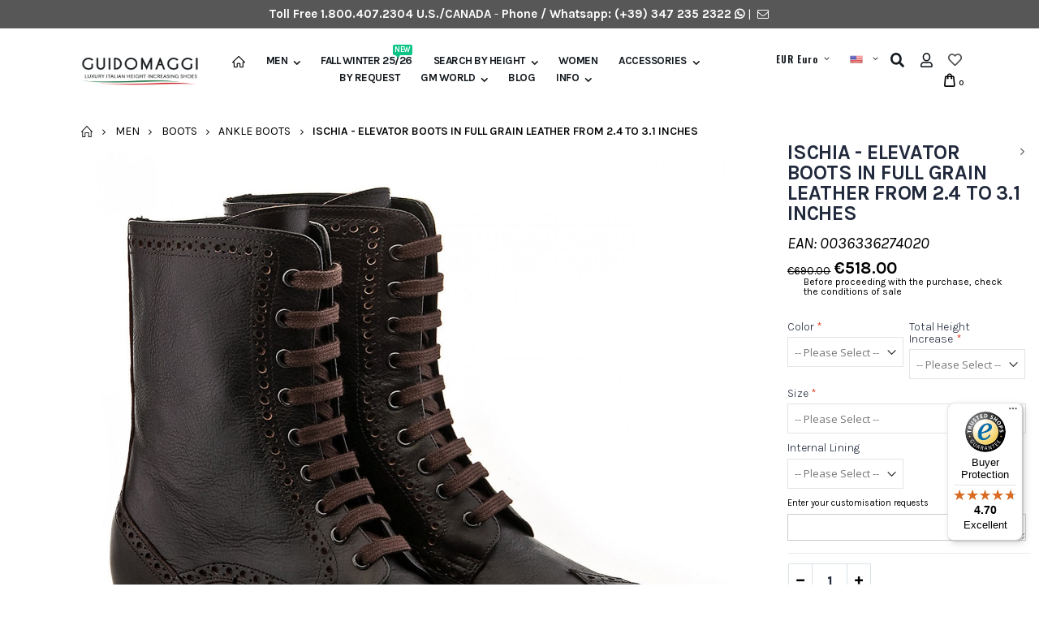

--- FILE ---
content_type: text/html; charset=UTF-8
request_url: https://www.guidomaggi.com/men/boots/ankle-boots/google-product-listing/elevator-boots-ischia.html
body_size: 38440
content:
<!DOCTYPE html>
<html lang="en">
<head>
<meta http-equiv="Content-Type" content="text/html; charset=utf-8" />
<title>Ischia - Elevator Boots in Full Grain Leather from 2.4 to 3.1 inches</title>
<meta name="description" content="Upper in full grain leather. Full soft leather lining. Upper leather, outsole and midsole are sewn at sight. Insole and midsole in genuine leather. Leather heel with special anti-slip rubber. Cotton waxed shoe laces." />
<meta name="keywords" content="Guidomaggi Elevator shoes, Elevator shoe, Elevator shoes for men, Elevator shoes, Elevator boots, elevator sole
" />
<meta name="robots" content="INDEX,FOLLOW" />
	
<meta name="viewport" content="width=device-width, initial-scale=1.0"/>
<link rel="icon" href="https://www.guidomaggi.com/media/favicon/default/favicon_maggi.png" type="image/x-icon" />
<link rel="shortcut icon" href="https://www.guidomaggi.com/media/favicon/default/favicon_maggi.png" type="image/x-icon" />

<link rel="stylesheet" href='//fonts.googleapis.com/css?family=Karla%3A300%2C300italic%2C400%2C400italic%2C600%2C600italic%2C700%2C700italic%2C800%2C800italic&subset=latin' type='text/css' />
<link href="//fonts.googleapis.com/css?family=Shadows+Into+Light|Oswald:300,400,700|Poppins:300,400,500,600,700|Open+Sans%3A300%2C300italic%2C400%2C400italic%2C600%2C600italic%2C700%2C700italic%2C800%2C800italic" rel="stylesheet">
<link rel="stylesheet" type="text/css" href="https://www.guidomaggi.com/js/smartwave/jquery/jquery-ui.min.css" />
<link rel="stylesheet" type="text/css" href="https://www.guidomaggi.com/js/smartwave/ajaxcart/ajaxaddto.css" />
<link rel="stylesheet" type="text/css" href="https://www.guidomaggi.com/js/smartwave/jquery/plugins/etalage/etalage.css" />
<link rel="stylesheet" type="text/css" href="https://www.guidomaggi.com/js/smartwave/jquery/jquery-ui.optimized.min.css" />
<link rel="stylesheet" type="text/css" href="https://www.guidomaggi.com/js/smartwave/bootstrap/css/bootstrap.optimized.min.css" />
<link rel="stylesheet" type="text/css" href="https://www.guidomaggi.com/js/smartwave/jquery/plugins/owl-carousel/owl.carousel.css" />
<link rel="stylesheet" type="text/css" href="https://www.guidomaggi.com/js/smartwave/jquery/plugins/owl-carousel/owl.theme.css" />
<link rel="stylesheet" type="text/css" href="https://www.guidomaggi.com/js/smartwave/jquery/plugins/owl-carousel/owl.transitions.css" />
<link rel="stylesheet" type="text/css" href="https://www.guidomaggi.com/js/smartwave/jquery/plugins/selectbox/selectbox.css" />
<link rel="stylesheet" type="text/css" href="https://www.guidomaggi.com/js/calendar/calendar-win2k-1.css" />
<link rel="stylesheet" type="text/css" href="https://www.guidomaggi.com/js/mageworx/lightbox/css/lightbox.css" />
<link rel="stylesheet" type="text/css" href="https://www.guidomaggi.com/skin/frontend/base/default/css/widgets.css" media="all" />
<link rel="stylesheet" type="text/css" href="https://www.guidomaggi.com/skin/frontend/base/default/css/amasty/amxsearch.css" media="all" />
<link rel="stylesheet" type="text/css" href="https://www.guidomaggi.com/skin/frontend/base/default/css/ec.css" media="all" />
<link rel="stylesheet" type="text/css" href="https://www.guidomaggi.com/skin/frontend/base/default/scalapay/scalapay_popup_modal.css" media="all" />
<link rel="stylesheet" type="text/css" href="https://www.guidomaggi.com/skin/frontend/smartwave/default/fancybox/css/jquery.fancybox.css" media="all" />
<link rel="stylesheet" type="text/css" href="https://www.guidomaggi.com/skin/frontend/smartwave/default/catalogcategorysearch/catalogcategorysearch.css" media="all" />
<link rel="stylesheet" type="text/css" href="https://www.guidomaggi.com/skin/frontend/smartwave/default/filterproducts/css/style.css" media="all" />
<link rel="stylesheet" type="text/css" href="https://www.guidomaggi.com/skin/frontend/smartwave/porto/megamenu/css/font-awesome.min.css" media="all" />
<link rel="stylesheet" type="text/css" href="https://www.guidomaggi.com/skin/frontend/smartwave/porto/megamenu/css/megamenu.css" media="all" />
<link rel="stylesheet" type="text/css" href="https://www.guidomaggi.com/skin/frontend/smartwave/porto/megamenu/css/megamenu_responsive.css" media="all" />
<link rel="stylesheet" type="text/css" href="https://www.guidomaggi.com/skin/frontend/smartwave/porto/socialfeeds/css/style.css" media="all" />
<link rel="stylesheet" type="text/css" href="https://www.guidomaggi.com/skin/frontend/smartwave/default/socialicons/css/styles.css" media="all" />
<link rel="stylesheet" type="text/css" href="https://www.guidomaggi.com/skin/frontend/smartwave/porto/css/animate.optimized.css" media="all" />
<link rel="stylesheet" type="text/css" href="https://www.guidomaggi.com/skin/frontend/smartwave/porto/icons/css/porto.css" media="all" />
<link rel="stylesheet" type="text/css" href="https://www.guidomaggi.com/skin/frontend/smartwave/porto/icons/css/animation.css" media="all" />
<link rel="stylesheet" type="text/css" href="https://www.guidomaggi.com/skin/frontend/smartwave/porto/font-awesome/css/font-awesome.min.css" media="all" />
<link rel="stylesheet" type="text/css" href="https://www.guidomaggi.com/skin/frontend/smartwave/porto/css/local.css" media="all" />
<link rel="stylesheet" type="text/css" href="https://www.guidomaggi.com/skin/frontend/smartwave/porto/css/responsive.css" media="all" />
<link rel="stylesheet" type="text/css" href="https://www.guidomaggi.com/skin/frontend/smartwave/porto/css/header/type17.css" media="all" />
<link rel="stylesheet" type="text/css" href="https://www.guidomaggi.com/skin/frontend/smartwave/porto/css/disable_border_radius.css" media="all" />
<link rel="stylesheet" type="text/css" href="https://www.guidomaggi.com/skin/frontend/smartwave/porto/css/configed/design_it.css" media="all" />
<link rel="stylesheet" type="text/css" href="https://www.guidomaggi.com/skin/frontend/smartwave/porto/css/configed/settings_it.css" media="all" />
<link rel="stylesheet" type="text/css" href="https://www.guidomaggi.com/skin/frontend/smartwave/guidomaggi/css/custom.css" media="all" />
<link rel="stylesheet" type="text/css" href="https://www.guidomaggi.com/skin/frontend/base/default/css/amasty/ambannerslite/styles.css" media="all" />
<link rel="stylesheet" type="text/css" href="https://www.guidomaggi.com/skin/frontend/base/default/css/amasty/amrules/styles.css" media="all" />
<link rel="stylesheet" type="text/css" href="https://www.guidomaggi.com/skin/frontend/base/default/css/mageworx/customoptions/customoptions.css" media="all" />
<link rel="stylesheet" type="text/css" href="https://www.guidomaggi.com/skin/frontend/base/default/nwdthemes/revslider/public/assets/css/settings.css" media="all" />
<link rel="stylesheet" type="text/css" href="https://www.guidomaggi.com/skin/frontend/smartwave/porto/css/print.css" media="print" />




















































<!--[if gt IE 7]>
<link rel="stylesheet" type="text/css" href="https://www.guidomaggi.com/skin/frontend/smartwave/porto/css/styles-ie.css" media="all" />
<![endif]-->


<!--[if lt IE 8]>
<link rel="stylesheet" type="text/css" href="https://www.guidomaggi.com/js/mageworx/lightbox/css/lightbox-ie.css" />
<![endif]-->





<link rel="canonical" href="https://www.guidomaggi.com/elevator-boots-ischia.html" />

<style>
    .am_search_popup {
        border: 1px solid #DDDDDD;
        border-top-width: 1px;
        width: 400px;
    }

    .am_search_popup div.am_element:hover,
    .am_search_popup div.am-category:hover,
    .am_search_popup div.am_element.active,
    .am_search_popup div.am-category.active {
        background: #E8E8E8;
    }

    .amhighlight {
        background: #FFBFBF;
    }

    .am_search_popup div.am_element .am_title,
    .am_search_popup div.am_element .regular-price .price,
    .am_search_popup div.am_element,
    .am_search_popup div.am_element a,
    .am_search_popup div.am-category a {
        color: #333333;
    }

    .am_search_popup div.am_element:hover .am_title,
    .am_search_popup div.am_element:hover .regular-price .price,
    .am_search_popup div.am_element:hover,
    .am_search_popup div.am_element:hover a,
    .am_search_popup div.am_element.active .am_title,
    .am_search_popup div.am_element.active .regular-price .price,
    .am_search_popup div.am_element.active,
    .am_search_popup div.am_element.active a,
    .am_search_popup div.am-category:hover a, {
    .am_search_popup div.am-category.active a {
        color: #030303;
    }

    .am_search_popup div.am_element:hover .amhighlight,
    .am_search_popup div.am-category:hover .amhighlight,
    .am_search_popup div.am_element.active .amhighlight {
    .am_search_popup div.am-category.active .amhighlight {
        background-color: #DDDDDD;
    }
    .amreviews{display: none !important;}
</style>
<!--[if IE 8]>
<style>
    .am_search_popup {
        margin-top: -10px;
    }
</style>
<![endif]-->





<!-- Google Tag Manager -->

<!-- End Google Tag Manager --><style type="text/css">.button-down-slider a{color:#fff}.tp-caption.whitedivider3px{color:#000000;text-shadow:none;background-color:rgb(44,159,92);background-color:rgba(44,159,92,1);text-decoration:none;font-size:0px;line-height:0;min-width:656px;min-height:4px;border-width:0px;border-color:rgb(0,0,0);border-style:none}.tp-caption.store_button_full_black a,.tp-caption.store_button_full a{position:absolute;color:#fff;text-shadow:none;font-size:14px;line-height:18px !important;font-family:"Montserrat";padding:25px 40px 25px 40px !important;margin:0px;cursor:pointer;background:none;border-radius:30px;height:0px;background:#2C9F5C;background-color:rgb(44,159,92);background-color:rgba(44,159,92,0.8);text-transform:uppercase}.tp-caption.store_button_full a{background:#2C9F5C;border:none;background-color:rgb(44,159,92);background-color:rgba(44,159,92,0.8);color:#fff !important}.tp-caption.store_button_full_black a{background:#121212;background-color:rgb(18,18,18);background-color:rgba(18,18,18,0.9);border:none;color:#fff !important}.tp-caption.store_button_full_black a,.tp-caption.store_button_full a{line-height:0px !important}.tp-caption.store_button a:hover,.tp-caption.store_button_full a:hover{background:#2C9F5C !important}.tp-caption.store_button_full_black a:hover{background:#121212}.tp-caption.pmc-button{border-bottom:none !important}.tp-caption a{color:#ff7302;text-shadow:none;-webkit-transition:all 0.2s ease-out;-moz-transition:all 0.2s ease-out;-o-transition:all 0.2s ease-out;-ms-transition:all 0.2s ease-out}.tp-caption a:hover{color:#ffa902}.largeredbtn{font-family:"Raleway",sans-serif;font-weight:900;font-size:16px;line-height:60px;color:#fff !important;text-decoration:none;padding-left:40px;padding-right:80px;padding-top:22px;padding-bottom:22px;background:rgb(234,91,31);background:-moz-linear-gradient(top,rgba(234,91,31,1) 0%,rgba(227,58,12,1) 100%);background:-webkit-gradient(linear,left top,left bottom,color-stop(0%,rgba(234,91,31,1)),color-stop(100%,rgba(227,58,12,1)));background:-webkit-linear-gradient(top,rgba(234,91,31,1) 0%,rgba(227,58,12,1) 100%);background:-o-linear-gradient(top,rgba(234,91,31,1) 0%,rgba(227,58,12,1) 100%);background:-ms-linear-gradient(top,rgba(234,91,31,1) 0%,rgba(227,58,12,1) 100%);background:linear-gradient(to bottom,rgba(234,91,31,1) 0%,rgba(227,58,12,1) 100%);filter:progid:DXImageTransform.Microsoft.gradient( startColorstr='#ea5b1f',endColorstr='#e33a0c',GradientType=0 )}.largeredbtn:hover{background:rgb(227,58,12);background:-moz-linear-gradient(top,rgba(227,58,12,1) 0%,rgba(234,91,31,1) 100%);background:-webkit-gradient(linear,left top,left bottom,color-stop(0%,rgba(227,58,12,1)),color-stop(100%,rgba(234,91,31,1)));background:-webkit-linear-gradient(top,rgba(227,58,12,1) 0%,rgba(234,91,31,1) 100%);background:-o-linear-gradient(top,rgba(227,58,12,1) 0%,rgba(234,91,31,1) 100%);background:-ms-linear-gradient(top,rgba(227,58,12,1) 0%,rgba(234,91,31,1) 100%);background:linear-gradient(to bottom,rgba(227,58,12,1) 0%,rgba(234,91,31,1) 100%);filter:progid:DXImageTransform.Microsoft.gradient( startColorstr='#e33a0c',endColorstr='#ea5b1f',GradientType=0 )}.fullrounded img{-webkit-border-radius:400px;-moz-border-radius:400px;border-radius:400px}.tp-caption a{color:#ff7302;text-shadow:none;-webkit-transition:all 0.2s ease-out;-moz-transition:all 0.2s ease-out;-o-transition:all 0.2s ease-out;-ms-transition:all 0.2s ease-out}.tp-caption a:hover{color:#ffa902}.largeredbtn{font-family:"Raleway",sans-serif;font-weight:900;font-size:16px;line-height:60px;color:#fff !important;text-decoration:none;padding-left:40px;padding-right:80px;padding-top:22px;padding-bottom:22px;background:rgb(234,91,31);background:-moz-linear-gradient(top,rgba(234,91,31,1) 0%,rgba(227,58,12,1) 100%);background:-webkit-gradient(linear,left top,left bottom,color-stop(0%,rgba(234,91,31,1)),color-stop(100%,rgba(227,58,12,1)));background:-webkit-linear-gradient(top,rgba(234,91,31,1) 0%,rgba(227,58,12,1) 100%);background:-o-linear-gradient(top,rgba(234,91,31,1) 0%,rgba(227,58,12,1) 100%);background:-ms-linear-gradient(top,rgba(234,91,31,1) 0%,rgba(227,58,12,1) 100%);background:linear-gradient(to bottom,rgba(234,91,31,1) 0%,rgba(227,58,12,1) 100%);filter:progid:DXImageTransform.Microsoft.gradient( startColorstr='#ea5b1f',endColorstr='#e33a0c',GradientType=0 )}.largeredbtn:hover{background:rgb(227,58,12);background:-moz-linear-gradient(top,rgba(227,58,12,1) 0%,rgba(234,91,31,1) 100%);background:-webkit-gradient(linear,left top,left bottom,color-stop(0%,rgba(227,58,12,1)),color-stop(100%,rgba(234,91,31,1)));background:-webkit-linear-gradient(top,rgba(227,58,12,1) 0%,rgba(234,91,31,1) 100%);background:-o-linear-gradient(top,rgba(227,58,12,1) 0%,rgba(234,91,31,1) 100%);background:-ms-linear-gradient(top,rgba(227,58,12,1) 0%,rgba(234,91,31,1) 100%);background:linear-gradient(to bottom,rgba(227,58,12,1) 0%,rgba(234,91,31,1) 100%);filter:progid:DXImageTransform.Microsoft.gradient( startColorstr='#e33a0c',endColorstr='#ea5b1f',GradientType=0 )}.fullrounded img{-webkit-border-radius:400px;-moz-border-radius:400px;border-radius:400px}.tp-caption a{color:#ff7302;text-shadow:none;-webkit-transition:all 0.2s ease-out;-moz-transition:all 0.2s ease-out;-o-transition:all 0.2s ease-out;-ms-transition:all 0.2s ease-out;line-height:140%}.tp-caption a:hover{color:#ffa902}@import url(//fonts.googleapis.com/css?family=Open+Sans:400,800,300,700);.tp-caption a{color:#296169;text-shadow:none;text-decoration:none;-webkit-transition:all 0.2s ease-out;-moz-transition:all 0.2s ease-out;-o-transition:all 0.2s ease-out;-ms-transition:all 0.2s ease-out}.tp-caption a:hover{color:#296169}.tp-caption a{color:#296169;text-shadow:none;text-decoration:none;-webkit-transition:all 0.2s ease-out;-moz-transition:all 0.2s ease-out;-o-transition:all 0.2s ease-out;-ms-transition:all 0.2s ease-out}.tp-caption a:hover{color:#296169}.feature-round{color:#000;background:#fff;background:rgba(255,255,255,0.7);font-size:12px;width:100px;height:100px;line-height:14px;text-align:center;text-decoration:none;box-sizing:border-box;padding:35px 35px 35px 35px;background-color:transparent;border-radius:50px 50px 50px 50px;border-width:0px;border-color:#000000;border-style:none}.tp-caption a{color:#ff7302;text-shadow:none;-webkit-transition:all 0.2s ease-out;-moz-transition:all 0.2s ease-out;-o-transition:all 0.2s ease-out;-ms-transition:all 0.2s ease-out}.tp-caption a:hover{color:#ffa902}</style><link href="https://fonts.googleapis.com/css?family=Raleway" rel="stylesheet"> 
<!-- Hotjar Tracking Code for https://www.guidomaggi.com/ -->

 




<!--Porto Magento Theme: v3.2.2--></head>
<body class=" catalog-product-view full-width catalog-product-view product-elevator-boots-ischia categorypath-men-boots-ankle-boots-google-product-listing- category-google-product-listing">
<!-- Google Tag Manager (noscript) -->
<noscript><iframe data-src="https://www.googletagmanager.com/ns.html?id=GTM-KJ567NV"
height="0" width="0" style="display:none;visibility:hidden"></iframe></noscript>
<!-- End Google Tag Manager (noscript) --><div class="wrapper">
        <noscript>
        <div class="global-site-notice noscript">
            <div class="notice-inner">
                <p>
                    <strong>JavaScript seems to be disabled in your browser.</strong><br />
                    You must have JavaScript enabled in your browser to utilize the functionality of this website.                </p>
            </div>
        </div>
    </noscript>
    <div class="page">
                

<div class="header-container type17 ">

    <div class="top-links-container" style="background: #575757;padding: 10px 0;">
        <div class="container">
            <div class="row">
                <!--<div class="col-lg-5 col-md-5 col-12">                    </div>-->
                <div class="col-12"><div class="contact-info text-center" style="color:#fff; float:center;">
<b>Toll Free 1.800.407.2304 U.S./CANADA</b> - <b>Phone / Whatsapp:
<a href="tel:+393472352322"> (+39) 347 235 2322</a> <a href="https://api.whatsapp.com/send?phone=393472352322"><i style="font-size:14px" class="fab fa-whatsapp"></i></a></b> 
| <a href="/contact" title="contact us"><i style="font-size:14px" class="fa icon-mail"></i></a>
</div></div>
            </div>
        </div>
    </div>

    
        <div class="top-links container">
                        <div class="top-links-inner row">
                            </div>

        </div>
    

    <div class="header">
                    <a href="https://www.guidomaggi.com/" title="Elevator shoes | Height increasing shoes | GUIDOMAGGI" class="logo"><strong>Elevator shoes | Height increasing shoes | GUIDOMAGGI</strong><img src="https://www.guidomaggi.com/skin/frontend/smartwave/guidomaggi/images/logo_en.png" alt="Elevator shoes | Height increasing shoes | GUIDOMAGGI" /></a>
                <div class="header-wrapper">
<div class="main-nav">
    <div class="container">            
        <div class="menu-wrapper">
            <div class="menu-all-pages-container">
                <ul class="menu">
                    <li class=" home-icon-img">
    <a href="//www.guidomaggi.com/">
       <span><img src="https://www.guidomaggi.com/media/smartwave/megamenu/html/default/web-page-home_1.png" alt="Home" title="Home"/></span>
    </a>
</li>
<li class="menu-full-width  " data-id = "534">
<a href="//www.guidomaggi.com/men/">Men</a>
<div class="nav-sublist-dropdown" style="display: none;">
<div class="container">
<div style="padding: 30px 0; text-align: center;"><i class="ajax-loader small animate-spin"></i></div>
</div>
</div>
</li>
<li class=" ">
<a href="//www.guidomaggi.com/autumn-winter-25-26/">Fall Winter 25/26 <span class="cat-label cat-label-label1">New</span></a>
</li>
<li class="menu-static-width  " data-id = "569">
<a href="//www.guidomaggi.com/search-by-height/">Search by height</a>
<div class="nav-sublist-dropdown" style="display: none; width:300px;">
<div class="container">
<div style="padding: 30px 0; text-align: center;"><i class="ajax-loader small animate-spin"></i></div>
</div>
</div>
</li>
<li class=" ">
<a href="//www.guidomaggi.com/women/">Women</a>
</li>
<li class="menu-static-width  " data-id = "552">
<a href="//www.guidomaggi.com/accessories/">Accessories</a>
<div class="nav-sublist-dropdown" style="display: none; width:300px;">
<div class="container">
<div style="padding: 30px 0; text-align: center;"><i class="ajax-loader small animate-spin"></i></div>
</div>
</div>
</li>


<li class="menu-item"><a href="/by-request">BY REQUEST</a></li>
<li class="menu-item menu-item-has-children menu-parent-item "><a href="javascript:void(0)"><span>GM WORLD</span></a>
<div class="nav-sublist-dropdown" style="display: none; list-style: outside none none; width: 355px;">
<div class="container menucustom" style="padding-top: 25px;">
<ul>
<li class="menu-item" style="list-style: none;"><a class="level1" href="https://www.guidomaggi.com/about-us/"><span>About Us</span></a></li>
<li class="menu-item" style="list-style: none;"><a class="level1" href="https://www.guidomaggi.com/luxury-structure/"><span>Structure of Our Shoes</span></a></li>
<li class="menu-item" style="list-style: none;"><a class="level1" href="https://www.guidomaggi.com/shoes-size-guide/"><span>Shoes Size Guide</span></a></li>
<li class="menu-item" style="list-style: none;"><a class="level1" href="https://www.guidomaggi.com/color-finish-guide/"><span>Colour &amp; Finish Guide</span></a></li>
<li class="menu-item" style="list-style: none;"><a class="level1" href="https://www.guidomaggi.com/why-raised/"><span>The Benefits of Wearing Elevator Shoes</span></a></li>
<li class="menu-item" style="list-style: none;"><a class="level1" href="https://www.guidomaggi.com/testimonials/"><span>Testimonials</span></a></li>
<li class="menu-item" style="list-style: none;"><a class="level1" href="https://www.guidomaggi.com/blog-en/12-tremendous-tall-ideas-guide-lifestyle/"><span>Tall Ideas Guide - Lifestyle</span></a></li>
<li class="menu-item" style="list-style: none;"><a class="level1" href="https://www.guidomaggi.com/blog-en/12-tremendous-tall-ideas-guide-getting-started/"><span>Tall Ideas Guide - Getting Started</span></a></li>
<li class="menu-item" style="list-style: none;"><a class="level1" href="https://www.guidomaggi.com/blog-en/12-tremendous-tall-ideas-guide-getting-the-max/"><span>Tall Ideas Guide - Getting the Max</span></a></li>
</ul>
</div>
</div>
</li>
<li class="menu-item"><a href="https://www.guidomaggi.com/us/blog-en/">BLOG</a></li>
<li class="menu-item menu-item-has-children menu-parent-item "><a href="javascript:void(0)"><span>INFO</span></a>
<div class="nav-sublist-dropdown" style="display: none; list-style: outside none none;">
<div class="container menucustom" style="padding-top: 25px;">
<ul>
<li class="menu-item" style="list-style: none;"><a class="level1" href="https://www.guidomaggi.com/new-york-showroom/"><span>New York Showroom</span></a></li>
<li class="menu-item" style="list-style: none;"><a class="level1" href="https://www.guidomaggi.com/milan-showroom/"><span>Milan Showroom</span></a></li>
<li class="menu-item" style="list-style: none;"><a class="level1" href="https://www.guidomaggi.com/malaga-showroom/"><span>Malaga Showroom</span></a></li>
<li class="menu-item" style="list-style: none;"><a class="level1" href="https://www.guidomaggi.com/tokyo-showroom/"><span>Tokyo Showroom</span></a></li>
<li class="menu-item" style="list-style: none;"><a class="level1" href="https://www.guidomaggi.com/lecce-showroom/"><span>Lecce Showroom</span></a></li>
<li class="menu-item" style="list-style: none;"><a class="level1" href="https://www.guidomaggi.com/faq/"><span>FAQ</span></a></li>
<li class="menu-item" style="list-style: none;"><a class="level1" href="https://www.guidomaggi.com/contactus/"><span>Contact Us</span></a></li>
</ul>
</div>
</div>
</li>
</ul>

                </ul>
            </div>
        </div>
    </div>
</div>

</div>

        <div class="cart-area">
            <div class="menu-icon"><a href="javascript:void(0)" title="Menu"><i class="fa fa-bars"></i></a></div>
            <div class="switcher-area d-inline-block">
                                <div class="form-currency top-select">
    <select id="select-currency" name="currency" title="Select Your Currency" onchange="setLocation(this.value)">
                    <option value="https://www.guidomaggi.com/directory/currency/switch/currency/GBP/uenc/aHR0cHM6Ly93d3cuZ3VpZG9tYWdnaS5jb20vbWVuL2Jvb3RzL2Fua2xlLWJvb3RzL2dvb2dsZS1wcm9kdWN0LWxpc3RpbmcvZWxldmF0b3ItYm9vdHMtaXNjaGlhLmh0bWw,/">
            GBP British Pound Sterling        </option>
                    <option value="https://www.guidomaggi.com/directory/currency/switch/currency/EUR/uenc/aHR0cHM6Ly93d3cuZ3VpZG9tYWdnaS5jb20vbWVuL2Jvb3RzL2Fua2xlLWJvb3RzL2dvb2dsZS1wcm9kdWN0LWxpc3RpbmcvZWxldmF0b3ItYm9vdHMtaXNjaGlhLmh0bWw,/" selected="selected">
            EUR Euro        </option>
                    <option value="https://www.guidomaggi.com/directory/currency/switch/currency/USD/uenc/aHR0cHM6Ly93d3cuZ3VpZG9tYWdnaS5jb20vbWVuL2Jvb3RzL2Fua2xlLWJvb3RzL2dvb2dsZS1wcm9kdWN0LWxpc3RpbmcvZWxldmF0b3ItYm9vdHMtaXNjaGlhLmh0bWw,/">
            USD US Dollar        </option>
        </select>
    
    <style>
	    .header-container .form-currency .select .text {text-transform: none;}
    </style>
</div>
                

<div class="form-language top-select">
    <select id="select-language"  onchange="window.location.href=this.value" style="width:auto;">
        <option value="www.guidomaggi.com" data-image="/images/Flags/usa.png" ></option>
        <option value="https://www.guidomaggi.it" data-image="/images/Flags/it.png"></option>
        <option value="https://www.chaussuresrehaussantes.fr" data-image="/images/Flags/fr.png"></option>
        
    </select>
    
</div>

<style>
    .selectbox .dropdown{border: none;}
    .header-container .selectbox li:hover { background: #fff !important; opacity: 0.5 !important;}
    .header-container .selectbox li a:hover{color: #ccc !important;}
    .selectbox li .sel .selected{visibility: hidden !important;}
    .selectbox .select .text img {
        margin: 5px 5px 0 0 !important;
        height: 14px !important;
    }
    .selectbox li a img {
        margin: 0 0px 0px 1px !important;
        height: 14px !important;
    }
</style>
            </div>
            <div class="search-area">
                <a href="javascript:void(0)" class="search-icon"><i class="fas fa-search"></i></a>
                <form id="search_mini_form" action="//www.guidomaggi.com/catalogsearch/result/" method="get">
    <div class="form-search no-padding">
        <label for="search">Search:</label>
                <input id="search" type="text" name="q" class="input-text" />
                <button type="submit" title="Search" class="button"><i class="icon-search"></i></button>
        <div id="search_autocomplete" class="search-autocomplete"></div>
        <div class="clearer"></div>
    </div>
</form>

            </div>
            <div class="top-links-area">
                <div class="top-links-icon"><a href="javascript:void(0)"><i class="far fa-user"></i></a></div>
                <ul class="links">
                        <li class="first" ><a href="https://www.guidomaggi.com/customer/account/" title="My Account" >My Account</a></li>
                                <li ><i class="fa fa-heart"></i>    <a href="https://www.guidomaggi.com/wishlist/" title="My Wishlist" >My Wishlist</a></li>
                                <li class=" last" ><a href="https://www.guidomaggi.com/customer/account/login/" title="Log In" >Log In</a></li>
            </ul>
            </div>
            <div class="wishlist-link">
                <a href="https://www.guidomaggi.com/wishlist/" title="Wishlist"><i class="far fa-heart"></i></a>
            </div>
            <div class="mini-cart">
                    <a href="javascript:void(0)" class="mybag-link"><span class="minicart-label">Cart</span><i class="icon-mini-cart"></i><span class="cart-info"><span class="cart-qty">0</span><span>Item(s)</span></span></a>
        <div class="topCartContent block-content theme-border-color">
            <div class="inner-wrapper">                                                                    <p class="cart-empty">
                        You have no items in your shopping cart.                    </p>
                            </div>
        </div>

</div>        </div>
    </div>
</div>
<div class="mobile-nav side-block container">
    <span class="close-sidebar-menu"><i class="icon-cancel"></i></span>
    <div class="menu-all-pages-container">
        <ul class="menu">
                    <li style="padding: 30px 0; text-align: center;"><i class="ajax-loader medium animate-spin"></i></li>
                </ul>
    </div>
        <div class="custom-block"></div></div>
<div class="mobile-nav-overlay close-mobile-nav"></div>
        
                <div class="top-container"><div class="breadcrumbs">
    <div class="container">
        <div class="row">
        <div class="col-md-12 a-left">
    <ul>
                    <li class="home">
                            <a href="https://www.guidomaggi.com/" title="Go to Home Page">Home</a>
                                        <span class="breadcrumbs-split"><i class="icon-right-open"></i></span>
                        </li>
                    <li class="category534">
                            <a href="https://www.guidomaggi.com/men/" title="">Men</a>
                                        <span class="breadcrumbs-split"><i class="icon-right-open"></i></span>
                        </li>
                    <li class="category181">
                            <a href="https://www.guidomaggi.com/men/boots/" title="">Boots</a>
                                        <span class="breadcrumbs-split"><i class="icon-right-open"></i></span>
                        </li>
                    <li class="category178">
                            <a href="https://www.guidomaggi.com/men/boots/ankle-boots/" title="">Ankle Boots</a>
                                        <span class="breadcrumbs-split"><i class="icon-right-open"></i></span>
                        </li>
                    <li class="product">
                            <strong>Ischia - Elevator Boots in Full Grain Leather from 2.4 to 3.1 inches </strong>
                                    </li>
            </ul>
</div>
        </div>
    </div>
</div></div>        <div class="main-container col1-layout">
            <div class="main container">
                <div class="col-main">
                                        


    <div style="clear: both;"></div>
    <div style="clear: both;"></div>
<div id="loading-mask">
<div class ="background-overlay"></div>
	<p id="loading_mask_loader" class="loader">
        <i class="ajax-loader large animate-spin"></i>
	</p>
</div>
<div id="after-loading-success-message">
	<div class ="background-overlay"></div>
	<div id="success-message-container" class="loader" >
		<div class="msg-box">Product was successfully added to your shopping cart.</div>
    	<button type="button" name="finish_and_checkout" id="finish_and_checkout" class="button btn-cart" ><span><span>
				Shopping Cart		</span></span></button>
	<button type="button" name="continue_shopping" id="continue_shopping" class="button btn-cart" >
	<span><span>
				Continue		</span></span></button>
    </div>
</div>	

<div id="messages_product_view"></div>
<div class="product-view custom  " >
    <div class="product-essential">
    <form action="https://www.guidomaggi.com/checkout/cart/add/uenc/aHR0cHM6Ly93d3cuZ3VpZG9tYWdnaS5jb20vbWVuL2Jvb3RzL2Fua2xlLWJvb3RzL2dvb2dsZS1wcm9kdWN0LWxpc3RpbmcvZWxldmF0b3ItYm9vdHMtaXNjaGlhLmh0bWw,/product/6337/form_key/HlSIU0IPFgC7AfQd/" method="post" id="product_addtocart_form" enctype="multipart/form-data">
        <input name="form_key" type="hidden" value="HlSIU0IPFgC7AfQd" />
        <div class="no-display">
            <input type="hidden" name="product" value="6337" />
            <input type="hidden" name="related_product" id="related-products-field" value="" />
        </div>
                        <div class="row">
                                    <div class="product-img-box col-md-8 ">
                    <ul id="etalage_ZDU0ZmVkYWExYjFjZTFhOGU0NTU3ZjFmYmRhMDI2ODE">
        <li>
                <a rel="gallery" class="fancy-images fancy-images_ZDU0ZmVkYWExYjFjZTFhOGU0NTU3ZjFmYmRhMDI2ODE" href="https://www.guidomaggi.com/media/catalog/product/cache/3/thumbnail/2000x/17f82f742ffe127f42dca9de82fb58b1/e/l/elevator_shoes_ischia_1.jpg"><span class="glyphicon glyphicon-search"></span></a>
        <img class="etalage_thumb_image" src="https://www.guidomaggi.com/media/catalog/product/cache/3/thumbnail/2000x/17f82f742ffe127f42dca9de82fb58b1/e/l/elevator_shoes_ischia_1.jpg" alt="elevator shoes "/>
        <img class="etalage_source_image" src="https://www.guidomaggi.com/media/catalog/product/cache/3/thumbnail/100x30/9df78eab33525d08d6e5fb8d27136e95/e/l/elevator_shoes_ischia_1.jpg" alt="elevator shoes "/>
    </li>
            <li>
                <a rel="gallery" class="fancy-images fancy-images_ZDU0ZmVkYWExYjFjZTFhOGU0NTU3ZjFmYmRhMDI2ODE" href="https://www.guidomaggi.com/media/catalog/product/cache/3/thumbnail/2000x/17f82f742ffe127f42dca9de82fb58b1/e/l/elevator_shoes_for_men_118.jpg"><span class="glyphicon glyphicon-search"></span></a>
        <img class="etalage_thumb_image" src="https://www.guidomaggi.com/media/catalog/product/cache/3/thumbnail/2000x/17f82f742ffe127f42dca9de82fb58b1/e/l/elevator_shoes_for_men_118.jpg" alt="elevator shoes "/>
        <img class="etalage_source_image" src="https://www.guidomaggi.com/media/catalog/product/cache/3/thumbnail/100x30/9df78eab33525d08d6e5fb8d27136e95/e/l/elevator_shoes_for_men_118.jpg" alt="elevator shoes "/>
    </li>
            <li>
                <a rel="gallery" class="fancy-images fancy-images_ZDU0ZmVkYWExYjFjZTFhOGU0NTU3ZjFmYmRhMDI2ODE" href="https://www.guidomaggi.com/media/catalog/product/cache/3/thumbnail/2000x/17f82f742ffe127f42dca9de82fb58b1/e/l/elevator_boots_42.jpg"><span class="glyphicon glyphicon-search"></span></a>
        <img class="etalage_thumb_image" src="https://www.guidomaggi.com/media/catalog/product/cache/3/thumbnail/2000x/17f82f742ffe127f42dca9de82fb58b1/e/l/elevator_boots_42.jpg" alt="elevator shoes "/>
        <img class="etalage_source_image" src="https://www.guidomaggi.com/media/catalog/product/cache/3/thumbnail/100x30/9df78eab33525d08d6e5fb8d27136e95/e/l/elevator_boots_42.jpg" alt="elevator shoes "/>
    </li>
            <li>
                <a rel="gallery" class="fancy-images fancy-images_ZDU0ZmVkYWExYjFjZTFhOGU0NTU3ZjFmYmRhMDI2ODE" href="https://www.guidomaggi.com/media/catalog/product/cache/3/thumbnail/2000x/17f82f742ffe127f42dca9de82fb58b1/e/l/elevator_shoes_313.jpg"><span class="glyphicon glyphicon-search"></span></a>
        <img class="etalage_thumb_image" src="https://www.guidomaggi.com/media/catalog/product/cache/3/thumbnail/2000x/17f82f742ffe127f42dca9de82fb58b1/e/l/elevator_shoes_313.jpg" alt="elevator shoes "/>
        <img class="etalage_source_image" src="https://www.guidomaggi.com/media/catalog/product/cache/3/thumbnail/100x30/9df78eab33525d08d6e5fb8d27136e95/e/l/elevator_shoes_313.jpg" alt="elevator shoes "/>
    </li>
            <li>
                <a rel="gallery" class="fancy-images fancy-images_ZDU0ZmVkYWExYjFjZTFhOGU0NTU3ZjFmYmRhMDI2ODE" href="https://www.guidomaggi.com/media/catalog/product/cache/3/thumbnail/2000x/17f82f742ffe127f42dca9de82fb58b1/s/h/shoes_that_make_you_taller_275.jpg"><span class="glyphicon glyphicon-search"></span></a>
        <img class="etalage_thumb_image" src="https://www.guidomaggi.com/media/catalog/product/cache/3/thumbnail/2000x/17f82f742ffe127f42dca9de82fb58b1/s/h/shoes_that_make_you_taller_275.jpg" alt="elevator shoes "/>
        <img class="etalage_source_image" src="https://www.guidomaggi.com/media/catalog/product/cache/3/thumbnail/100x30/9df78eab33525d08d6e5fb8d27136e95/s/h/shoes_that_make_you_taller_275.jpg" alt="elevator shoes "/>
    </li>
            <li>
                <a rel="gallery" class="fancy-images fancy-images_ZDU0ZmVkYWExYjFjZTFhOGU0NTU3ZjFmYmRhMDI2ODE" href="https://www.guidomaggi.com/media/catalog/product/cache/3/thumbnail/2000x/17f82f742ffe127f42dca9de82fb58b1/h/e/height_increasing_shoes_286.jpg"><span class="glyphicon glyphicon-search"></span></a>
        <img class="etalage_thumb_image" src="https://www.guidomaggi.com/media/catalog/product/cache/3/thumbnail/2000x/17f82f742ffe127f42dca9de82fb58b1/h/e/height_increasing_shoes_286.jpg" alt="elevator shoes "/>
        <img class="etalage_source_image" src="https://www.guidomaggi.com/media/catalog/product/cache/3/thumbnail/100x30/9df78eab33525d08d6e5fb8d27136e95/h/e/height_increasing_shoes_286.jpg" alt="elevator shoes "/>
    </li>
            <li>
                <a rel="gallery" class="fancy-images fancy-images_ZDU0ZmVkYWExYjFjZTFhOGU0NTU3ZjFmYmRhMDI2ODE" href="https://www.guidomaggi.com/media/catalog/product/cache/3/thumbnail/2000x/17f82f742ffe127f42dca9de82fb58b1/i/s/ischia_boots_1.jpg"><span class="glyphicon glyphicon-search"></span></a>
        <img class="etalage_thumb_image" src="https://www.guidomaggi.com/media/catalog/product/cache/3/thumbnail/2000x/17f82f742ffe127f42dca9de82fb58b1/i/s/ischia_boots_1.jpg" alt="elevator shoes "/>
        <img class="etalage_source_image" src="https://www.guidomaggi.com/media/catalog/product/cache/3/thumbnail/100x30/9df78eab33525d08d6e5fb8d27136e95/i/s/ischia_boots_1.jpg" alt="elevator shoes "/>
    </li>
            <li>
                <a rel="gallery" class="fancy-images fancy-images_ZDU0ZmVkYWExYjFjZTFhOGU0NTU3ZjFmYmRhMDI2ODE" href="https://www.guidomaggi.com/media/catalog/product/cache/3/thumbnail/2000x/17f82f742ffe127f42dca9de82fb58b1/t/a/taller_shoes_39.jpg"><span class="glyphicon glyphicon-search"></span></a>
        <img class="etalage_thumb_image" src="https://www.guidomaggi.com/media/catalog/product/cache/3/thumbnail/2000x/17f82f742ffe127f42dca9de82fb58b1/t/a/taller_shoes_39.jpg" alt="elevator shoes "/>
        <img class="etalage_source_image" src="https://www.guidomaggi.com/media/catalog/product/cache/3/thumbnail/100x30/9df78eab33525d08d6e5fb8d27136e95/t/a/taller_shoes_39.jpg" alt="elevator shoes "/>
    </li>
    </ul>
    

<style>
.etalage, .etalage_thumb_image, .etalage_hint {
    display: list-item;
    max-width: 100%;
}
.product-options {
    margin: 0;
    font-size:12px;
}
.product-view .product-info { margin:0; }
.product-view .product-shop .price-box {
    margin: 0;
}
.product-collateral {    
    margin-top: 0px !important;
}
</style>

            </div>
                                <div class="product-shop col-md-4">
                                                    <div class="prev-next-products">
                                        
                                                            <div class="product-nav product-next">
                        <a class="product-next" href="https://www.guidomaggi.com/men/boots/ankle-boots/google-product-listing/elevator-boots-lowell.html" title="Next Product"><i class="icon-right-open"></i></a>
                        <div class="product-pop theme-border-color">
                                                        <img class="product-image" src="https://www.guidomaggi.com/media/catalog/product/cache/3/image/80x/17f82f742ffe127f42dca9de82fb58b1/e/l/elevatorshoes_0ok.jpg" alt="Previous"/>
                            <h3 class="product-name">Lowell - Elevator Boots in Full Grain Leather from 2.4 to 4 inches </h3>
                        </div>
                    </div>
                                    </div>
                <div class="product-name">
                    <h1 >Ischia - Elevator Boots in Full Grain Leather from 2.4 to 3.1 inches </h1>
                </div>
                <span class="product-ean">EAN: 0036336274020</span>
                
                                                                                                        <div class="product-info">
                    <div >
                        
            <!--<p class="availability in-stock">--><!-- Availability: --> <!--<span>In stock</span></p>-->
    

                        
    <div class="price-box">
                                            
                    <p class="old-price">
                <span class="price-label">Regular Price:</span>
                <span class="price" id="old-price-6337">
                    €690.00                </span>
            </p>

                            <p class="special-price">
                    <span class="price-label">Special Price</span>
                <span class="price" id="product-price-6337">
                    €518.00                </span>
                </p>
                    
    
        </div>

                        
                                            </div>
                   <div class="linkUtili"><a href="/terms-of-sale">Before proceeding with the purchase, check the conditions of sale</a></div>

                                                                                                                                                                                        


                </div>
                
                                    <div class="product-options" id="product-options-wrapper">
    
    <style type="text/css">
        .option div.container-swatch-color {
            display:inline-block;
            width:30px; 
            height:30px;
        }        
    </style>
    <!--[if lte IE 7]>
        <style type="text/css">
            .option li.swatch {float:left;}
        </style>
    <![endif]-->
    
    <div  class="option">
        <dl>
    <dt>
        <label>Color<span class="required">&nbsp;*</span></label>
            </dt>
    <dd>
        <select name="options[11779]" id="select_11779" class=" required-entry product-custom-option" title="" onchange="dependentOptions.select(this); opConfig.reloadPrice();"><option value="" >-- Please Select --</option><option value="84177" >Black </option><option value="84176" >Dark Brown </option></select><div class="tagtip-question" id="select_description_11779" style="display:none;"></div>                                                        <input type="hidden" class="option_value" id="value_option_11779" value="0" />
    </dd></dl>
    </div>
<div  class="option">
        <dl>
    <dt>
        <label>Total height increase<span class="required">&nbsp;*</span></label>
            </dt>
    <dd>
        <select name="options[11077]" id="select_11077" class=" required-entry product-custom-option" title="" onchange="dependentOptions.select(this); opConfig.reloadPrice();"><option value="" >-- Please Select --</option><option value="77093" >6 cm - 2.4&quot; </option><option value="77094" >7 cm - 2.75&quot; </option><option value="77095" >8 cm - 3.1&quot; </option><option value="106079" >10 cm - 4.0&quot; </option></select><div class="tagtip-question" id="select_description_11077" style="display:none;"></div>                                                        <input type="hidden" class="option_value" id="value_option_11077" value="0" />
    </dd></dl>
    </div>
<div  class="option">
        <dl>
    <dt>
        <label>Size<span class="required">&nbsp;*</span></label>
            </dt>
    <dd>
        <select name="options[11078]" id="select_11078" class=" required-entry product-custom-option" title="" onchange="dependentOptions.select(this); opConfig.reloadPrice();"><option value="" >-- Please Select --</option><option value="77096" >EU 37 / US 4 / UK 3 </option><option value="77097" >EU 37.5 / US 4.5 / UK 3.5 </option><option value="77098" >EU 38 / US 5 / UK 4 </option><option value="77099" >EU 38.5 / US 5.5 / UK 4.5 </option><option value="77100" >EU 39 / US 6 / UK 5 </option><option value="77101" >EU 39.5 / US 6.5 / UK 5.5 </option><option value="77102" >EU 40 / US 7 / UK 6 </option><option value="77103" >EU 40.5 / US 7.5 / UK 6.5 </option><option value="77104" >EU 41 / US 8 / UK 7 </option><option value="77105" >EU 41.5 / US 8.5 / UK 7.5 </option><option value="77106" >EU 42 / US 9 / UK 8 </option><option value="77107" >EU 42.5 / US 9.5 / UK 8.5 </option><option value="77108" >EU 43 / US 10 / UK 9 </option><option value="77109" >EU 43.5 / US 10.5 / UK 9.5 </option><option value="77110" >EU 44 / US 11 / UK 10 </option><option value="77111" >EU 44.5 / US 11.5 / UK 10.5 </option><option value="77112" >EU 45 / US 12 / UK 11 </option><option value="77113" >EU 45.5 / US 12.5 / UK 11.5 </option><option value="85515" >46+ (Additional €75) +€75.00</option></select><div class="tagtip-question" id="select_description_11078" style="display:none;"></div>                                                        <input type="hidden" class="option_value" id="value_option_11078" value="0" />
    </dd></dl>
    </div>
<div  class="option">
        <dl>
    <dt>
        <label>Internal lining</label>
            </dt>
    <dd>
        <select name="options[11079]" id="select_11079" class=" product-custom-option" title="" onchange="dependentOptions.select(this); opConfig.reloadPrice();"><option value="" >-- Please Select --</option><option value="77114" >shearling / shearling +€100.00</option></select><div class="tagtip-question" id="select_description_11079" style="display:none;"></div>                                        <input type="hidden" class="option_value" id="value_option_11079" value="0" />
    </dd></dl>
    </div>
<div  class="option">
<dl>
<dt><label></label>
        <p class="note">Enter your customisation requests</p></dt>
<dd class="last">
            <textarea id="options_13442_text" onchange="opConfig.reloadPrice(); optionSetQtyProduct.checkLimitQty(13442, this)" onkeyup="opConfig.reloadPrice(); optionSetQtyProduct.checkLimitQty(13442, this)"  class="text-area  product-custom-option" name="options[13442]" rows="5" cols="25"></textarea>
            <input type="hidden" class="option_value" id="value_option_13442" value="0" />
    </dd>
</dl>
</div>    


            <p class="required">* Required Fields</p>
    </div>
<div class="clearer"></div>

<div class="product-options-bottom">
    

                        
    <div class="price-box">
                                            
                    <p class="old-price">
                <span class="price-label">Regular Price:</span>
                <span class="price" id="old-price-6337_clone">
                    €690.00                </span>
            </p>

                            <p class="special-price">
                    <span class="price-label">Special Price</span>
                <span class="price" id="product-price-6337_clone">
                    €518.00                </span>
                </p>
                    
    
        </div>

<div class="add-to-cart">
                <label for="qty">Qty:</label>
        <div class="qty-holder">
            <input type="text" name="qty" id="qty" maxlength="12" value="1" title="Qty" class="input-text qty"><div class="qty-changer">
                <a href="javascript:void(0)" class="qty_inc"><i class="icon-up-dir"></i></a>
                <a href="javascript:void(0)" class="qty_dec"><i class="icon-down-dir"></i></a>
            </div>
        </div>
                <button type="button" title="Add to Cart" class="button btn-cart" onclick="return AEC.ajax(this,dataLayer)" data-id="ischia_en" data-name="Ischia - Elevator Boots in Full Grain Leather from 2.4 to 3.1 inches " data-category="Men/Boots/Ankle Boots" data-brand="No" data-price="518" data-click="productAddToCartForm.submit(this)" data-event="addToCart" data-options="[{&quot;id&quot;:&quot;84177&quot;,&quot;label&quot;:&quot;Color&quot;,&quot;value&quot;:&quot;&quot;},{&quot;id&quot;:&quot;84176&quot;,&quot;label&quot;:&quot;Color&quot;,&quot;value&quot;:&quot;&quot;},{&quot;id&quot;:&quot;77093&quot;,&quot;label&quot;:&quot;Total height increase&quot;,&quot;value&quot;:&quot;&quot;},{&quot;id&quot;:&quot;77094&quot;,&quot;label&quot;:&quot;Total height increase&quot;,&quot;value&quot;:&quot;&quot;},{&quot;id&quot;:&quot;77095&quot;,&quot;label&quot;:&quot;Total height increase&quot;,&quot;value&quot;:&quot;&quot;},{&quot;id&quot;:&quot;106079&quot;,&quot;label&quot;:&quot;Total height increase&quot;,&quot;value&quot;:&quot;&quot;},{&quot;id&quot;:&quot;77096&quot;,&quot;label&quot;:&quot;Size&quot;,&quot;value&quot;:&quot;&quot;},{&quot;id&quot;:&quot;77097&quot;,&quot;label&quot;:&quot;Size&quot;,&quot;value&quot;:&quot;&quot;},{&quot;id&quot;:&quot;77098&quot;,&quot;label&quot;:&quot;Size&quot;,&quot;value&quot;:&quot;&quot;},{&quot;id&quot;:&quot;77099&quot;,&quot;label&quot;:&quot;Size&quot;,&quot;value&quot;:&quot;&quot;},{&quot;id&quot;:&quot;77100&quot;,&quot;label&quot;:&quot;Size&quot;,&quot;value&quot;:&quot;&quot;},{&quot;id&quot;:&quot;77101&quot;,&quot;label&quot;:&quot;Size&quot;,&quot;value&quot;:&quot;&quot;},{&quot;id&quot;:&quot;77102&quot;,&quot;label&quot;:&quot;Size&quot;,&quot;value&quot;:&quot;&quot;},{&quot;id&quot;:&quot;77103&quot;,&quot;label&quot;:&quot;Size&quot;,&quot;value&quot;:&quot;&quot;},{&quot;id&quot;:&quot;77104&quot;,&quot;label&quot;:&quot;Size&quot;,&quot;value&quot;:&quot;&quot;},{&quot;id&quot;:&quot;77105&quot;,&quot;label&quot;:&quot;Size&quot;,&quot;value&quot;:&quot;&quot;},{&quot;id&quot;:&quot;77106&quot;,&quot;label&quot;:&quot;Size&quot;,&quot;value&quot;:&quot;&quot;},{&quot;id&quot;:&quot;77107&quot;,&quot;label&quot;:&quot;Size&quot;,&quot;value&quot;:&quot;&quot;},{&quot;id&quot;:&quot;77108&quot;,&quot;label&quot;:&quot;Size&quot;,&quot;value&quot;:&quot;&quot;},{&quot;id&quot;:&quot;77109&quot;,&quot;label&quot;:&quot;Size&quot;,&quot;value&quot;:&quot;&quot;},{&quot;id&quot;:&quot;77110&quot;,&quot;label&quot;:&quot;Size&quot;,&quot;value&quot;:&quot;&quot;},{&quot;id&quot;:&quot;77111&quot;,&quot;label&quot;:&quot;Size&quot;,&quot;value&quot;:&quot;&quot;},{&quot;id&quot;:&quot;77112&quot;,&quot;label&quot;:&quot;Size&quot;,&quot;value&quot;:&quot;&quot;},{&quot;id&quot;:&quot;77113&quot;,&quot;label&quot;:&quot;Size&quot;,&quot;value&quot;:&quot;&quot;},{&quot;id&quot;:&quot;85515&quot;,&quot;label&quot;:&quot;Size&quot;,&quot;value&quot;:&quot;&quot;},{&quot;id&quot;:&quot;77114&quot;,&quot;label&quot;:&quot;Internal lining&quot;,&quot;value&quot;:&quot;&quot;}]" data-attributes='{"dimension20":"GuidoMaggi.com"}'><span><span>Add to Cart</span></span></button>
            </div>
<ul class="add-to-links"><li><a href="https://www.guidomaggi.com/wishlist/index/add/product/6337/form_key/HlSIU0IPFgC7AfQd/" onclick="return AEC.wishlist(this,dataLayer)" class="link-wishlist" data-event="addToWishlist" data-id="ischia_en" data-name="Ischia - Elevator Boots in Full Grain Leather from 2.4 to 3.1 inches " data-category="Men/Boots/Ankle Boots" data-brand="No" data-price="518" data-click="" data-quantity="1"><i class="icon-wishlist"></i><span>Add to Wishlist</span></a></li>
</ul>
</div>
                                <div class="clearer"></div>
                                    <!-- Check whether the plugin is enabled -->
<style>
#at3win #at3winheader h3 {
	text-align:left !important;
}
</style>
                            </div>
        </div>
        
                                </form>
    
                
    </div>
                    <div class="product-collateral">
            <div class="collateral-inner">
            <div class="row">
                <div class="col-md-12">
                                <div class="product-tabs panel-group product-tab-accordion" id="product_tab_accordion">
        <div class="panel panel-default">
        <div class="panel-heading">
            <h4 class="panel-title">
                <a data-toggle="collapse" data-parent="#product_tab_accordion"  href="#tab_description_tabbed">Description</a>
            </h4>
        </div>
        <div id="tab_description_tabbed" class="panel-collapse collapse in show">
            <div class="panel-body">
                    <h2>Details</h2>
    <div class="std">
        Upper in full grain leather. Full soft leather lining. Upper leather, outsole and midsole are sewn at sight. Insole and midsole in genuine leather. Leather heel with special anti-slip rubber. Cotton waxed shoe laces. Available with: Handcrafted leather outsole with special anti-slip rubber or High quality rubber sole anti-slip. Height increase 2.75inches(7cm) or 3.1inches(8cm) or 4 inches(10cm). Hand Made in Italy    </div>
            </div>
        </div>
    </div>
                        <div class="panel panel-default">
        <div class="panel-heading">
            <h4 class="panel-title">
                <a data-toggle="collapse" data-parent="#product_tab_accordion" class="collapsed" href="#tab_review_tabbed">Reviews</a>
            </h4>
        </div>
        <div id="tab_review_tabbed" class="panel-collapse collapse ">
            <div class="panel-body">
                
<div class="collateral-box" id="product-customer-reviews">
<ol><li>Be the first to review this product</li></ol>
</div>

<div class="add-review">
	<div class="form-add">
    <h3>Write Your Own Review</h3>
    <div class="block-content">
                <p class="review-nologged" id="review-form">
            Only registered users can write reviews. Please, <a href="https://www.guidomaggi.com/customer/account/login/referer/aHR0cHM6Ly93d3cuZ3VpZG9tYWdnaS5jb20vY2F0YWxvZy9wcm9kdWN0L3ZpZXcvaWQvNjMzNy9jYXRlZ29yeS8yNDYvI3Jldmlldy1mb3Jt/">log in</a> or <a href="https://www.guidomaggi.com/customer/account/create/">register</a>        </p>
            </div>
</div>
</div>            </div>
        </div>
    </div>
        </div>
                </div>
                            </div>
        </div>
        </div>
                
</div>

<style type="text/css">
</style>

                </div>
            </div>
        </div>
                <div class="footer-container ">
    <div class="footer">
                    <div class="footer-middle">
                <div class="container">
                                        <div class="row">
                        <div class="col-lg-3"><div class="block">
<div class="block-title"><strong><span>CONTACTS</span></strong><span class="visible-xs-block icon-plus" style="float: right; cursor: pointer;"></span></div>
<div class="block-content">
<ul class="contact-info">
<li><span class="icon-location">&nbsp;</span>
<p>Via Premuda, 22 - 73100 Lecce (IT)</p>
</li>
<li><span class="icon-phone">&nbsp;</span>
<p>(+39) 347 23 52 322</p>
</li>
<li><span class="icon-mail">&nbsp;</span>
<p><a href="mailto:info@gmworld.it">info@gmworld.it</a></p>
</li>
<li><span class="icon-mail">&nbsp;</span>
<p><a href="mailto:gmworldsrls@legalmail.it">gmworldsrls@legalmail.it</a></p>
</li>
</ul>
</div>
</div></div>                        <div class="col-lg-3"><div class="block">
    <div class="block-title"><strong><span>INFORMATIONS</span></strong><span class="visible-xs-block icon-plus" style="float:right;cursor:pointer"></span></div>

    <div class="block-content">
<ul class="links">
    <li><i class="icon-right-dir theme-color"></i><a href="https://www.guidomaggi.com/about-us/" title="About-us">About Us</a></li>
    <li><i class="icon-right-dir theme-color"></i><a href="https://www.guidomaggi.com/contact/" title="Contact us">Contact us</a></li>
    <li><i class="icon-right-dir theme-color"></i><a href="https://www.guidomaggi.com/new-york-showroom/" title="New York Showroom">New York Showroom</a></li>
    <li><i class="icon-right-dir theme-color"></i><a href="https://www.guidomaggi.com/milan-showroom/" title="Milan Showroom">Milan Showroom</a></li>
    <li><i class="icon-right-dir theme-color"></i><a href="https://www.guidomaggi.com/zurich-showroom/" title="Zurich Showroom">Zurich Showroom</a></li>
    <li><i class="icon-right-dir theme-color"></i><a href="https://www.guidomaggi.com/tokyo-showroom/" title="Tokyo Showroom">Tokyo Showroom</a></li>
    <li><i class="icon-right-dir theme-color"></i><a href="https://www.guidomaggi.com/lecce-showroom/" title="Lecce Showroom">Lecce Showroom</a></li>
    <li><i class="icon-right-dir theme-color"></i><a href="https://www.guidomaggi.com/malaga-showroom/" title="Malaga Showroom">Malaga Showroom</a></li>

    
</ul>
</div>
</div></div>                        <div class="col-lg-3"><div class="block">
<div class="block-title"><strong><span>SHOPPING ONLINE</span></strong><span class="visible-xs-block icon-plus" style="float: right; cursor: pointer;"></span></div>
<div class="block-content">
<ul class="features">
<li><a href="/us/terms-of-sale">Terms of sale</a></li>
<li><a href="/us/shipping">Shipping</a></li>
<li><a href="/us/terms-of-use">Terms of use</a></li>
<li><a href="/us/faq">FAQ</a></li>
<li><a href="https://app.legalblink.it/api/documents/67af77f131b149001afdaeb4/privacy-policy-per-siti-web-o-e-commerce-en">Privacy Policy</a> - <a href="https://app.legalblink.it/api/documents/67af77f131b149001afdaeb4/cookie-policy-en">Cookie Policy</a></li>
<li><a class="lb-cs-settings-link" href="#">Update cookie preferences</a></li>
</ul>
</div>
</div>
<div id="gtx-trans" style="position: absolute; left: 35px; top: 20px;">
<div class="gtx-trans-icon"></div>
</div></div>                        <div class="col-lg-3"><!-- <div class="block">
    <div class="block-title"><strong><span>Subscribe to our newsletter</span></strong></div>
    <div class="block-content">
        <p style="margin-bottom:22px;">Sign up now for discounts and promotions<br>only for newsletter subscribers.</p>
            <form action="https://www.guidomaggi.com/newsletter/subscriber/new/" method="post" id="home-footer-newsletter-validate-detail" onsubmit="setNewsletterCookie()">
        <div class="input-box">
            <input type="text" name="email" id="newsletter-footer" title="Sign up for our newsletter" class="input-text required-entry validate-email" placeholder="Email Address" />
            <button type="submit" title="Subscribe" class="button"><span><span>Subscribe</span></span></button>
            <div class="clearer"></div>
        </div>
    </form>
    
    </div>
</div> -->
</div>                                            </div>
                                    </div>
            </div>
                    <div class="footer-bottom">
                <div class="container">
                    <div class="custom-block">© 2025 GMWORLD - P.IVA 05205930752</div>                    <div class="custom-block f-right"><div class="block-bottom row socials-payments">
<div class="socials col-lg-6 col-12 float-none"><a href="https://www.facebook.com/guidomaggishoes" title="Facebook" target="_blank"><img alt="" src="https://www.guidomaggi.com/media/wysiwyg/smartwave/footer/fb.jpg" /></a> <a href="https://www.instagram.com/guidomaggishoes/" title="Instagram" target="_blank"><img alt="" src="https://www.guidomaggi.com/media/wysiwyg/smartwave/footer/is.jpg" /></a> <a href="https://www.youtube.com/user/GuidoMaggiShoes" title="Youtube" target="_blank"><img alt="" src="https://www.guidomaggi.com/media/wysiwyg/smartwave/footer/yt.png" /></a> <a href="https://it.pinterest.com/scarpeconrialzo/" title="Pinterest" target="_blank"><img alt="" src="https://www.guidomaggi.com/media/wysiwyg/smartwave/footer/p.png" /></a></div>
<div class="custom-block col-lg-6 col-12 float-none div-payment"><img alt="" src="https://www.guidomaggi.com/media/wysiwyg/smartwave/footer/paypal.png" style="max-width: 66px; vertical-align: middle;" /><img alt="" src="https://www.guidomaggi.com/media/wysiwyg/smartwave/footer/payment-icon2.png" style="max-width: 100%;" /></div>
</div>
<style><!--
.footer-bottom .custom-block { float:none!important; }

@media (min-width: 768px) {
.div-payment, .socials { text-align:right; }
div.socials-payments {margin-top: -32px!important; }
}
--></style>
<div></div></div>                    <address></address>
                                    </div>
            </div>
            </div>
</div>
<a href="#" id="totop"><i class="icon-up-open"></i></a>
                

<div itemscope="" itemtype="https://schema.org/Organization">
    <meta itemprop="name" content="Elevator shoes | Height increasing shoes | GUIDOMAGGI" />
    <meta itemprop="url" content="https://www.guidomaggi.com/" />
    <meta itemprop="logo" content="https://www.guidomaggi.com/skin/frontend/smartwave/guidomaggi/images/logo_en.png" />
</div>

    

    
                
<meta property="og:type" content="product" />
<meta property="og:title" content="Ischia - Elevator Boots in Full Grain Leather from 2.4 to 3.1 inches " />
<meta property="og:description" content="" />
<meta property="og:url" content="https://www.guidomaggi.com/men/boots/ankle-boots/google-product-listing/elevator-boots-ischia.html"/>
<meta property="og:site_name" content="GuidoMaggi.com" />
<meta property="og:price:amount" content="518" />
<meta property="og:price:currency" content="EUR" />
<meta property="og:availability" content="instock" />

    </div>
</div>
</body>
</html>
<script type="text/javascript" src="https://www.guidomaggi.com/js/prototype/prototype.js"></script><script type="text/javascript" src="https://www.guidomaggi.com/js/lib/ccard.js"></script><script type="text/javascript" src="https://www.guidomaggi.com/js/prototype/validation.js"></script><script type="text/javascript" src="https://www.guidomaggi.com/js/scriptaculous/builder.js"></script><script type="text/javascript" src="https://www.guidomaggi.com/js/scriptaculous/effects.js"></script><script type="text/javascript" src="https://www.guidomaggi.com/js/scriptaculous/dragdrop.js"></script><script type="text/javascript" src="https://www.guidomaggi.com/js/scriptaculous/controls.js"></script><script type="text/javascript" src="https://www.guidomaggi.com/js/scriptaculous/slider.js"></script><script type="text/javascript" src="https://www.guidomaggi.com/js/varien/js.js"></script><script type="text/javascript" src="https://www.guidomaggi.com/js/varien/form.js"></script><script type="text/javascript" src="https://www.guidomaggi.com/js/varien/menu.js"></script><script type="text/javascript" src="https://www.guidomaggi.com/js/mage/translate.js"></script><script type="text/javascript" src="https://www.guidomaggi.com/js/mage/cookies.js"></script><script type="text/javascript" src="https://www.guidomaggi.com/js/amasty/amxsearch/main.js"></script><script type="text/javascript" src="https://www.guidomaggi.com/js/hackathon/HoneySpam/honeyspam.js"></script><script type="text/javascript" src="https://www.guidomaggi.com/js/iwd/all/iwd-jquery-2.1.3.min.js"></script><script type="text/javascript" src="https://www.guidomaggi.com/js/iwd/all/modal.js"></script><script type="text/javascript" src="https://www.guidomaggi.com/js/smartwave/jquery/jquery-1.11.3.min.js"></script><script type="text/javascript" src="https://www.guidomaggi.com/js/smartwave/jquery/jquery-migrate-1.2.1.min.js"></script><script type="text/javascript" src="https://www.guidomaggi.com/js/smartwave/jquery/jquery-noconflict.js"></script><script type="text/javascript" src="https://www.guidomaggi.com/js/smartwave/jquery/plugins/fancybox/js/jquery.fancybox.js"></script><script type="text/javascript" src="https://www.guidomaggi.com/js/smartwave/ajaxcart/ajaxaddto.js"></script><script type="text/javascript" src="https://www.guidomaggi.com/js/smartwave/jquery/plugins/etalage/jquery.etalage.min.js"></script><script type="text/javascript" src="https://www.guidomaggi.com/js/smartwave/jquery/plugins/etalage/jquery.zoom.min.js"></script><script type="text/javascript" src="https://www.guidomaggi.com/js/varien/product_options.js"></script><script type="text/javascript" src="https://www.guidomaggi.com/js/smartwave/jquery/jquery-ui.optimized.min.js"></script><script type="text/javascript" src="https://www.guidomaggi.com/js/smartwave/jquery/plugins/fancybox/js/jquery.mousewheel-3.0.6.pack.js"></script><script type="text/javascript" src="https://www.guidomaggi.com/js/smartwave/jquery/plugins/selectbox/jquery.selectbox.js"></script><script type="text/javascript" src="https://www.guidomaggi.com/js/smartwave/jquery/plugins/parallax/jquery.stellar.min.js"></script><script type="text/javascript" src="https://www.guidomaggi.com/js/smartwave/jquery/plugins/parallax/jquery.parallax.js"></script><script type="text/javascript" src="https://www.guidomaggi.com/js/smartwave/jquery/plugins/lazyload/jquery.lazyload.min.js"></script><script type="text/javascript" src="https://www.guidomaggi.com/js/smartwave/jquery/jquery.cookie.js"></script><script type="text/javascript" src="https://www.guidomaggi.com/js/smartwave/jquery/plugins/owl-carousel/owl.carousel.min.js"></script><script type="text/javascript" src="https://www.guidomaggi.com/js/smartwave/jquery/plugins/isotope/packery.pkgd.min.js"></script><script type="text/javascript" src="https://www.guidomaggi.com/js/varien/product.js"></script><script type="text/javascript" src="https://www.guidomaggi.com/js/varien/configurable.js"></script><script type="text/javascript" src="https://www.guidomaggi.com/js/calendar/calendar.js"></script><script type="text/javascript" src="https://www.guidomaggi.com/js/calendar/calendar-setup.js"></script><script type="text/javascript" src="https://www.guidomaggi.com/js/mageworx/lightbox/js/lightbox.js"></script><script type="text/javascript" src="https://www.guidomaggi.com/js/mageworx/tagtip.js"></script><script type="text/javascript" src="https://www.guidomaggi.com/js/scalapay/scalapay.js"></script><script type="text/javascript" src="https://www.guidomaggi.com/js/nwdthemes/jquery-1.11.0.min.js"></script><script type="text/javascript" src="https://www.guidomaggi.com/js/nwdthemes/jquery-migrate-1.2.1.min.js"></script><script type="text/javascript" src="https://www.guidomaggi.com/js/nwdthemes/jquery.noconflict.js"></script><script type="text/javascript" src="https://www.guidomaggi.com/skin/frontend/base/default/js/ec.js"></script><script type="text/javascript" src="https://www.guidomaggi.com/skin/frontend/smartwave/porto/megamenu/js/megamenu.js"></script><script type="text/javascript" src="https://www.guidomaggi.com/skin/frontend/smartwave/default/socialfeeds/js/twitterfetcher.js"></script><script type="text/javascript" src="https://www.guidomaggi.com/skin/frontend/smartwave/porto/js/wow.min.js"></script><script type="text/javascript" src="https://www.guidomaggi.com/skin/frontend/smartwave/porto/js/lib/imagesloaded.js"></script><script type="text/javascript" src="https://www.guidomaggi.com/skin/frontend/base/default/nwdthemes/revslider/public/assets/js/jquery.themepunch.tools.min.js"></script><script type="text/javascript" src="https://www.guidomaggi.com/skin/frontend/base/default/nwdthemes/revslider/public/assets/js/jquery.themepunch.revolution.min.js"></script><script type="text/javascript" src="https://www.guidomaggi.com/skin/frontend/smartwave/guidomaggi/js/porto.js" async defer></script><!--[if lt IE 7]>
<script type="text/javascript" src="https://www.guidomaggi.com/js/lib/ds-sleight.js"></script>
<script type="text/javascript" src="https://www.guidomaggi.com/skin/frontend/base/default/js/ie6.js"></script>
<![endif]--><!--[if lt IE 9]>
<script type="text/javascript" src="https://www.guidomaggi.com/js/smartwave/respond.min.js"></script>
<![endif]--><script type="text/javascript">
//<![CDATA[
Mage.Cookies.path     = '/';
Mage.Cookies.domain   = '.www.guidomaggi.com';
//]]>
</script><script type="text/javascript">
//<![CDATA[
optionalZipCountries = ["IE","PA","HK","MO"];
//]]>
</script><script>

	
	window.dataLayer = window.dataLayer || [], collection = [];

		
	AEC.Const = 
	{
		TIMING_CATEGORY_ADD_TO_CART:		'Add To Cart Time',
		TIMING_CATEGORY_REMOVE_FROM_CART:	'Remove From Cart Time',
		TIMING_CATEGORY_PRODUCT_CLICK:		'Product Detail Click Time',
		TIMING_CATEGORY_CHECKOUT:			'Checkout Time',
		TIMING_CATEGORY_CHECKOUT_STEP:		'Checkout Step Time',
		TIMING_CATEGORY_PRODUCT_WISHLIST:	'Add to Wishlist Time',
		TIMING_CATEGORY_PRODUCT_COMPARE:	'Add to Compare Time',
		URL:								'https://www.guidomaggi.com/'
	};

		
	AEC.Const.Viewport = false;

		
	AEC.Const.ClientId = null;

		
	AEC.CookieConsent.support = false;

		
	AEC.Message = 
	{
		confirmRemove: 'Are you sure you would like to remove this item from the shopping cart?'
	};

	AEC.currencyCode 	= 'EUR';
	AEC.eventTimeout 	=  2000;
	AEC.eventCallback	=  true;
	AEC.forceSelectors 	=  0;
	AEC.facebook 		=  true;
	AEC.facebookPixelId = '858141598741248';

	AEC.SUPER = [];

	/**
	 * Persistent dataLayer[] data
	 */
	AEC.Persist = (function(dataLayer)
	{
		var DATA_KEY = 'persist'; 

		var proto = 'undefined' != typeof Storage ? 
		{
			push: function(key, entity)
			{
				/**
				 * Get data
				 */
				var data = this.data();

				/**
				 * Push data
				 */
				data[key] = entity;

				/**
				 * Save to local storage
				 */
				localStorage.setItem(DATA_KEY, JSON.stringify(data));

				return this;
			},
			data: function()
			{
				var data = localStorage.getItem(DATA_KEY);
				
				if (null !== data)
				{
					return JSON.parse(data);
				}

				return {};
			},
			merge: function()
			{
				var data = this.data();
				var push = 
				{
					persist: {}
				}

				for (var i in data)
				{
					push.persist[i] = data[i];
				}

				dataLayer.push(push);

				return this;
			},
			clear: function()
			{
				/**
				 * Reset private local storage
				 */
				localStorage.setItem(DATA_KEY,JSON.stringify({}));

				return this;
			}
		} : {
			push: 	function(){}, 
			merge: 	function(){},
			clear: 	function(){}
		}

		/**
		 * Constants
		 */
		proto.CONST_KEY_PROMOTION = 'persist_promotion';

		return proto;
		
	})(dataLayer).merge();

	if (AEC.facebook)
	{
		!function(f,b,e,v,n,t,s)
		{
			if(f.fbq)return;n=f.fbq=function(){n.callMethod?
			n.callMethod.apply(n,arguments):n.queue.push(arguments)};if(!f._fbq)f._fbq=n;
			n.push=n;n.loaded=!0;n.version='2.0';n.queue=[];t=b.createElement(e);t.async=!0;
			t.src=v;s=b.getElementsByTagName(e)[0];s.parentNode.insertBefore(t,s)
		}(window,document,'script','//connect.facebook.net/en_US/fbevents.js');

				
		
								
				fbq('init', AEC.facebookPixelId);

								
				fbq('track','PageView');
		
			}
	
</script><script>

	/**
 	 * Define dataLayer[] object
	 */
	window.dataLayer = window.dataLayer || [];

	/**
	 * Define transport layer to use as fallback in case of Ad-Blockers
	 * 
	 * @copyright Anowave
	 */
	var dataLayerTransport = (function()
	{
		var data = [];
		
		return {
			data:[],
			push: function(data)
			{
				this.data.push(data);
				
				return this;
			},
			serialize: function()
			{
				return this.data;
			}
		}	
	})();

			
</script><script>

	var visitor = 
	{
		visitorLoginState: 		'Logged out',
		visitorType:			'NOT LOGGED IN',
		visitorLifetimeValue:	 0,
		visitorExistingCustomer:'No'
	};

	
	if ('undefined' !== typeof jQuery)
	{
		(function($, visitor)
		{
			$.extend(visitor, []);
			
		})(jQuery, visitor);
	}

	AEC.Cookie.visitor(visitor).push(dataLayer);

	
</script><script>

	/**
	 * Custom dimensions
	 */
	var dimensions = {"pageType":"product","pageName":"Ischia - Elevator Boots in Full Grain Leather from 2.4 to 3.1 inches"};
	
	if (dimensions && dimensions.hasOwnProperty('pageType'))
	{
		dataLayer.push(dimensions);
	}

</script><script>

	/**
	 * A/B Split Testing Experiments
	 * 
	 * @copyright Anowave
 	 * @release Requires PHP 5.4 or higher.
	 */

	 if ('undefined' === typeof AB)
	 {
		var AB = (function($, dataLayer)
		{
			var cookies = {}, experiment_cookie = 'ab', percent = 50;

			/**
			 * Get experiment(s)
			 */
			var experiments = {};

			
			return {
				experiments: experiments,
				experiments_data:[],
				run: function()
				{
					$.each(this.experiments, function(index, experiment)
					{
						if (experiment.triggered)
						{
							experiment.callback.apply(experiment,[dataLayer]);
						}
					});

					return this;
				},
				experiment: function(experiment)
				{
					/**
					 * Get experiment content
					 */
					var content = $('[id=' + experiment + ']').html();

					/**
					 * Replace experimented content
					 */
					$('span[data-experiment=' + experiment + ']').html(content);
				}
			}
		})(jQuery, dataLayer).run();
	 }

</script><script>

	if ('undefined' !== typeof jQuery && 'undefined' !== typeof dataLayer)
	{
		jQuery(document).ready(function()
		{
		    var PromotionTrack = (function($, dataLayer)
		    {
		        return {
		            apply: function()
		            {
		                var promotions = [], position = 0;
		
		                $('[data-promotion]').each(function()
		                {
		                    promotions.push(
	                        {
	                            id:      	$(this).data('promotion-id'),
	                            name:    	$(this).data('promotion-name'),
	                            creative:	$(this).data('promotion-creative'),
	                            position:	++position
	                        });
	
		                    $(this).on(
	                        {
	                            click: function()
	                            {
		                           	var data = 
			                        {
	                           			'event': 'promotionClick',
	                           			'eventLabel': 'Promotion click',
                                        'ecommerce': 
                                        {
                                            'promoClick': 
                                            {
                                                'promotions':
                                                [
	                                                {
		                                                'id':       $(this).data('promotion-id'),
		                                                'name':     $(this).data('promotion-name'),
		                                                'creative': $(this).data('promotion-creative'),
		                                                'position': $(this).data('promotion-position')
	                                                }
                                                ]
                                            }
                                        }
					                };
					                
	                                dataLayer.push(data);

	                                /**
	                                 * Save persistent data
	                                 */
	                                AEC.Persist.push(AEC.Persist.CONST_KEY_PROMOTION,
	    	                        {
		    	                        'promotion':data.ecommerce.promoClick.promotions[0]
		    	                    });
	                            }
	                        });
		                });
		
		                if (promotions.length)
		                {
		                    dataLayer.push(
	                        {
		                        'event':'promoViewNonInteractive',
		                        'eventLabel':'Promotion view',
	                            'ecommerce':
	                            {
	                                'promoView':
	                                {
	                                    'promotions': promotions
	                                }
	                            }
	                        });
		                }
		
		                return this;
		            }
		        }
		    })(jQuery, dataLayer).apply();
		});
	}
	else 
	{
		console.log('Promotion tracking requires jQuery and dataLayer[] object defined.');
	}
	
</script><script>

	var EC = [], Purchase = [], FacebookProducts = [];

	/* Dynamic remarketing */
	window.google_tag_params = window.google_tag_params || {};

	/* Default pagetype */
	window.google_tag_params.ecomm_pagetype = 'product';

	/* Grouped products collection */
	window.G = [];

	/**
	 * Global revenue 
	 */
	window.revenue = 0;

	/**
	 * DoubleClick
	 */
	window.DoubleClick = 
	{
		DoubleClickRevenue:	 	0,
		DoubleClickTransaction: 0,
		DoubleClickQuantity: 	0
	}

	
	if (Purchase.length)
	{
				
		for (i = 0, l = Purchase.length; i < l; i++)
		{
			AEC.Cookie.purchase(Purchase[i]).push(dataLayer);
		}

		
		AEC.Cookie.purchase({"event":"purchaseEvent"}).push(dataLayer);

		/**
		 * Facebook Pixel Tracking
		 */
		
			if ("undefined" !== typeof fbq)
			{
				(function(callback)
				{
									
						callback.apply(window,[]);
					
										
				})((function(FacebookProducts, window)
				{
					return function()
					{
						fbq("track", "Purchase", 
						{
							content_ids:	FacebookProducts,
							content_type: 	'product',
							value: 			window.revenue,
							currency: 		'EUR'
						});
					}
				}(FacebookProducts, window)));	
			}

		
		/**
		 * Clear persistant data from local storage
		 */
		AEC.Persist.clear();
	}
	
</script><script>AEC.Cookie.pushPrivate()</script><script>

	/**
 	 * Push tracking 
	 */
		
				AEC.Cookie.detail({"ecommerce":{"currencyCode":"EUR","detail":{"actionField":{"list":"Google Product Listing"},"products":[{"name":"Ischia - Elevator Boots in Full Grain Leather from 2.4 to 3.1 inches ","id":"ischia_en","brand":"No","category":"Men\/Boots\/Ankle Boots","price":518,"dimension20":"GuidoMaggi.com"}]}}}).push(dataLayer);

				AEC.Cookie.Storage.set('ec_8f826473462d00feb02375f85461f19f_ec_details', {"ecommerce":{"currencyCode":"EUR","detail":{"actionField":{"list":"Google Product Listing"},"products":[{"name":"Ischia - Elevator Boots in Full Grain Leather from 2.4 to 3.1 inches ","id":"ischia_en","brand":"No","category":"Men\/Boots\/Ankle Boots","price":518,"dimension20":"GuidoMaggi.com"}]}}});
		
		/**
		 * AdWords Dynamic Remarketing
		 */
		window.google_tag_params.ecomm_pagetype 	= 'product';
		window.google_tag_params.ecomm_prodid 		=  "ischia_en";
		window.google_tag_params.ecomm_pname 		=  "Ischia - Elevator Boots in Full Grain Leather from 2.4 to 3.1 inches ";
		window.google_tag_params.ecomm_pvalue 		=  518;
		window.google_tag_params.ecomm_totalvalue 	=  518;
		window.google_tag_params.ecomm_category		= 'Google Product Listing';

				
		/**
		 * Facebook Pixel Tracking
		 */
		
			if ("undefined" !== typeof fbq)
			{
					
					fbq('track', 'ViewContent', {"content_type":"product","content_name":"Ischia - Elevator Boots in Full Grain Leather from 2.4 to 3.1 inches","content_category":"Google Product Listing","content_ids":["ischia_en"],"currency":"EUR","value":518});
				
							}
			
		
				
	
		if ('undefined' !== typeof Product && Product.hasOwnProperty('OptionsPrice') && Product.OptionsPrice.prototype.hasOwnProperty('formatPrice'))
	{
				Product.OptionsPrice.prototype.reload = Product.OptionsPrice.prototype.reload.wrap(function(parentMethod)
		{
			parentMethod();

			AEC.Callbacks.queue(function(price)
			{
				var price = parseFloat(price).toFixed(2);

				jQuery('[data-event="addToCart"]').data('price', price).attr('data-price', price);
			});
		});

		Product.OptionsPrice.prototype.formatPrice = Product.OptionsPrice.prototype.formatPrice.wrap(function(parentMethod, price)
		{
						AEC.Callbacks.apply(price);
			
			var price = parentMethod(price);

			return price;
		});
	}

			
		(function($)
		{
			$(document).ready(function()
			{
					
				if (AEC.SUPER.length)
				{
					var attributes = $('[name^="super_attribute"]');
		
					attributes.on('change.ec', function()
					{
						var set = [], variants = [];
						
						$.each(attributes, function(index, attribute)
						{
							var value = parseInt($(this).val());
		
							if (value > 0)
							{
								set.push(value);
							}
	
							var name = $(attribute).attr('name'), id = name.substring(name.indexOf('[') + 1, name.lastIndexOf(']'));
	
							var option = $(attribute).find('option:selected');
	
							if (0 < parseInt(option.val()))
							{
								variants.push(
								{
									id: 	id,
									text: 	option.text()
								});
							}
						});
						
						if (set.length == attributes.length)
						{
							var variant = [];
							
							for (i = 0, l = variants.length; i < l; i++)
							{
								for (a = 0, b = AEC.SUPER.length; a < b; a++)
								{
									if (AEC.SUPER[a].id == variants[i].id)
									{
										variant.push([AEC.SUPER[a].label,variants[i].text].join(':'));
									}
								}
							}
	
							if (variant.length)
							{
																var data = {"event":"virtualVariantView","ecommerce":{"currencyCode":"EUR","detail":{"actionField":{"list":"Configurable variants"},"products":[{"id":"ischia_en","name":"Ischia - Elevator Boots in Full Grain Leather from 2.4 to 3.1 inches ","price":518}]}}};
	
																data.ecommerce.detail.products[0].variant = variant.join('-');
	
								
								AEC.Cookie.detail(data).push(dataLayer);
							}
						}
					});
				}
			});
		})(jQuery);
		
	</script><script>

	
	
</script><script>
	</script><script>
		</script><script>(function(w,d,s,l,i){w[l]=w[l]||[];w[l].push({'gtm.start':
new Date().getTime(),event:'gtm.js'});var f=d.getElementsByTagName(s)[0],
j=d.createElement(s),dl=l!='dataLayer'?'&l='+l:'';j.async=true;j.src=
'https://www.googletagmanager.com/gtm.js?id='+i+dl;f.parentNode.insertBefore(j,f);
})(window,document,'script','dataLayer','GTM-KJ567NV');</script><script type="text/javascript">var jQuery = jQuery.noConflict(); </script><script type="text/javascript">
	jQuery(function($){
		var scrolled = false;
		$(window).scroll(function(){
			    if(140<$(window).scrollTop() && !scrolled){
                    if(!$('.header-container .menu-wrapper .mini-cart').length && !$('.header-container .menu-wrapper .sticky-logo').length){
				    $('.header-container').addClass("sticky-header");
				    if(!$('.header-container').hasClass('type24') && !$('.header-container').hasClass('type27')) {
					    var minicart = $('.header-container .mini-cart').html();
					    $('.header-container .menu-wrapper').append('<div class="mini-cart">'+minicart+'</div>');
	                	                    var logo_image = $('<div>').append($('.header-container .header > .logo').clone()).html();
	                    $('.header-container .menu-wrapper').prepend('<div class="sticky-logo">'+logo_image+'</div>');
	                    	                    $(".sticky-logo img").attr("src","https://www.guidomaggi.com/skin/frontend/smartwave/guidomaggi/images/logo_en.png");
	                    $('.header-container.type15.sticky-header .header > .logo img').addClass("hide");
	                    $('.header-container.type15.sticky-header .header > .logo img.sticky-logo-image').remove();
	                    $('.header-container.type15.sticky-header .header > .logo').append('<img src="https://www.guidomaggi.com/skin/frontend/smartwave/guidomaggi/images/logo_en.png" class="sticky-logo-image" alt="Sticky Logo"/>');
	                    	                                	}
				    $('.header-container .header-wrapper > div').each(function(){
					    if($(this).hasClass("container")){
						    $(this).addClass("already");
					    } else {
						    $(this).addClass("container");
					    }
				    });
				    scrolled = true;
                    }
                    if($('.header-container').hasClass("type3")) {
                    	var wishlist_link = $('.header-container > .header.container .wishlist-link').html();
				    	$('.header-container .menu-wrapper').append('<div class="wishlist-link">'+wishlist_link+'</div>');
                    }
			    }
			    if(140>=$(window).scrollTop() && scrolled){
				    $('.header-container').removeClass("sticky-header");
				    $('.header-container .menu-wrapper .mini-cart').remove();
				    $('.header-container .menu-wrapper .wishlist-link').remove();
                                    $('.header-container .menu-wrapper > .sticky-logo').remove();
                    $('.header-container.type15 .header > .logo img.sticky-logo-image').remove();
                    $('.header-container.type15 .header > .logo img').removeClass("hide");
                				    scrolled = false;
				    $('.header-container .header-wrapper > div').each(function(){
					    if($(this).hasClass("already")){
						    $(this).removeClass("already");
					    } else {
						    $(this).removeClass("container");
					    }
				    });
			    }
		});
	});
</script><script type="text/javascript">//<![CDATA[
        var Translator = new Translate([]);
        //]]></script><script>
    (function(h,o,t,j,a,r){
        h.hj=h.hj||function(){(h.hj.q=h.hj.q||[]).push(arguments)};
        h._hjSettings={hjid:1829570,hjsv:6};
        a=o.getElementsByTagName('head')[0];
        r=o.createElement('script');r.async=1;
        r.src=t+h._hjSettings.hjid+j+h._hjSettings.hjsv;
        a.appendChild(r);
    })(window,document,'https://static.hotjar.com/c/hotjar-','.js?sv=');
</script><script>document.tidioChatLang = document.querySelector("html").getAttribute("lang");</script><script src="//code.tidio.co/7rex9wb4jplgblv79tb9nvjgr0xrre8q.js" async></script><script>
  (function() {
    function onTidioChatApiReady() {
      // below is the list which starts the abandoned cart process. If some of the steps will be missed, and the visitor doesn't land on the page given in "checkoutFinished" - abandoned cart will be triggered.
      var checkoutSteps = [
        "https://www.guidomaggi.com/us/checkout/cart/", // checkout step 1
        "https://www.guidomaggi.com/us/cassaveloce/" // checkout step 2
      ];
      // below is the list which clears the abandon cart process without triggering it
      var checkoutFinished = [
        "https://www.guidomaggi.it/checkout/onepage/success/" // the purchase page
      ];
      // do not modify the code below
      function executeTidioChatApiTrack() {
        tidioChatApi.track("Abandoned Cart");
      }

      function checkUrl(e) {
        var t = "tidioStartUrlVisited",
          i = getCookie(t),
          o = e.replace(/\/$/, "");
        if (-1 < checkoutSteps.indexOf(e) || -1 < checkoutSteps.indexOf(o))
          return setCookie(t, "1", "10"), !0;
        i &&
          1 == +i &&
          -1 === checkoutFinished.indexOf(e) &&
          -1 === checkoutFinished.indexOf(o) &&
          executeTidioChatApiTrack(),
          setCookie(t, "", -1);
      }

      function setCookie(e, t, i) {
        var o = new Date();
        o.setTime(o.getTime() + 24 * i * 60 * 60 * 1e3);
        var n = "expires=" + o.toUTCString();
        document.cookie = e + "=" + t + ";" + n + ";path=/";
      }

      function getCookie(e) {
        for (
          var t = e + "=",
            i = decodeURIComponent(document.cookie).split(";"),
            o = 0; o < i.length; o += 1
        ) {
          for (var n = i[o];
            " " == n.charAt(0);) n = n.substring(1);
          if (0 == n.indexOf(t)) return n.substring(t.length, n.length);
        }
        return "";
      }
      var i, o;
      checkUrl(document.location.href),
        (i = window.history),
        (o = i.pushState),
        (i.pushState = function(e) {
          "function" == typeof i.onpushstate && i.onpushstate({
            state: e
          });
          var t = o.apply(i, arguments);
          return checkUrl(document.location.href), t;
        });
    }
    if (window.tidioChatApi) {
      window.tidioChatApi.on("ready", onTidioChatApiReady);
    } else {
      document.addEventListener("tidioChat-ready", onTidioChatApiReady);
    }
  })();
</script><script type="text/javascript">
//<![CDATA[
if (typeof dailydealTimeCountersCategory == 'undefined') {
	var dailydealTimeCountersCategory = new Array();
	var i = 0;
}
//]]>
</script><script type="text/javascript">
    jQuery(function($) {
        if (!$("body").hasClass("page-layout-1column") && !$("body").hasClass("account")) {

            $(".sidebar").css("position", "relative");
            $(".sidebar-additional").css("position", "relative");

            var main_area_pos;
            var main_area_height = $(".col-main").outerHeight();
            var left_side_top = 0;
            var right_side_top = 0;
            var cur_Y = pre_Y = 0;

            $(document).ready(function() {
                setTimeout(function() {
                    stickySidebar();
                }, 1000);
            });

            $(window).scroll(function() {
                stickySidebar();
            });

            $(window).resize(function() {
                left_side_top = 0;
                stickySidebar();
            });

            function stickySidebar() {
                if ($(".col-main").offset()) {
                    main_area_pos = $(".col-main").offset().top;
                }
                main_area_height = $(".col-main").outerHeight();
                margin_top = $(".page-header").hasClass("sticky-header") ? 60 : 10;
                margin_bottom = 10;
                var fixedSideTop = fixedSideBottom = fixedSideTop_r = fixedSideBottom_r = 0;
                cur_Y = $(window).scrollTop();
                if ($(".sidebar").outerHeight() < main_area_height) {
                    if ($(window).height() < $(".sidebar").outerHeight() + margin_top + margin_bottom) {
                        if (main_area_pos >= cur_Y + margin_top) {
                            left_side_top = 0;
                        } else if (cur_Y >= main_area_pos + main_area_height - $(window).height()) {
                            left_side_top = main_area_height - $(".sidebar").outerHeight();
                        } else {
                            if (cur_Y > pre_Y) {
                                if (fixedSideTop) {
                                    fixedSideTop = 0;
                                    left_side_top = $(".sidebar").offset().top - main_area_pos;
                                } else if (!fixedSideBottom && $(".sidebar").outerHeight() + $(".sidebar").offset().top < cur_Y + $(window).height()) {
                                    fixedSideBottom = 1;
                                    left_side_top = cur_Y - (main_area_pos + $(".sidebar").outerHeight() - $(window).height()) - 10
                                }
                            } else {
                                if (fixedSideBottom) {
                                    fixedSideBottom = 0;
                                    left_side_top = cur_Y - main_area_pos - $(".sidebar").outerHeight() + $(window).height() - 10;
                                } else if (!fixedSideTop && $(".sidebar").offset().top >= cur_Y + margin_top) {
                                    fixedSideTop = 1;
                                    left_side_top = cur_Y - main_area_pos + margin_top;
                                }
                            }
                        }
                    } else {
                        if (cur_Y >= (main_area_pos - margin_top) && cur_Y + $(".sidebar").outerHeight() + margin_top < main_area_pos + main_area_height) {
                            left_side_top = cur_Y - main_area_pos + margin_top;
                        } else if (cur_Y + $(".sidebar").outerHeight() + margin_top > main_area_pos + main_area_height) {
                            left_side_top = main_area_height - $(".sidebar").outerHeight();
                        } else {
                            left_side_top = 0;
                        }
                        fixedSideTop = fixedSideBottom = 0;
                    }

                    $(".sidebar").css("top", left_side_top + "px");
                } else {
                    $(".sidebar").css("top", 0);
                }
                if ($(".sidebar-additional").outerHeight() < main_area_height) {
                    if ($(window).height() < $(".sidebar-additional").outerHeight() + margin_top + margin_bottom) {
                        if (main_area_pos >= cur_Y + margin_top) {
                            right_side_top = 0;
                        } else if (cur_Y >= main_area_pos + main_area_height - $(window).height()) {
                            right_side_top = main_area_height - $(".sidebar-additional").outerHeight();
                        } else {
                            if (cur_Y > pre_Y) {
                                if (fixedSideTop_r) {
                                    fixedSideTop_r = 0;
                                    right_side_top = $(".sidebar-additional").offset().top - main_area_pos;
                                } else if (!fixedSideBottom_r && $(".sidebar-additional").outerHeight() + $(".sidebar-additional").offset().top < cur_Y + $(window).height()) {
                                    fixedSideBottom_r = 1;
                                    right_side_top = cur_Y - (main_area_pos + $(".sidebar-additional").outerHeight() - $(window).height()) - 10
                                }
                            } else {
                                if (fixedSideBottom_r) {
                                    fixedSideBottom_r = 0;
                                    right_side_top = $(".sidebar-additional").offset().top - main_area_pos;
                                } else if (!fixedSideTop_r && $(".sidebar-additional").offset().top >= cur_Y + margin_top) {
                                    fixedSideTop_r = 1;
                                    right_side_top = cur_Y - main_area_pos + margin_top;
                                }
                            }
                        }
                    } else {
                        if (cur_Y >= (main_area_pos - margin_top) && cur_Y + $(".sidebar-additional").outerHeight() + margin_top < main_area_pos + main_area_height) {
                            right_side_top = cur_Y - main_area_pos + margin_top;
                        } else if (cur_Y + $(".sidebar-additional").outerHeight() + margin_top > main_area_pos + main_area_height) {
                            right_side_top = main_area_height - $(".sidebar-additional").outerHeight();
                        } else {
                            right_side_top = 0;
                        }
                        fixedSideTop_r = fixedSideBottom_r = 0;
                    }

                    $(".sidebar-additional").css("top", right_side_top + "px");
                }
                pre_Y = cur_Y;
            }

        }
    });
</script><script type="text/javascript">
var SW_MENU_POPUP_WIDTH = 0;
jQuery(function($){
    $(document).ready(function(){
        $('.main-nav .menu').et_menu({
            type: "default",
            delayTime: 0        });
        url = "https://www.guidomaggi.com/swmegamenu/index/showpopup";
        $(".main-nav ul.menu > li.menu-static-width, .main-nav ul.menu > li.menu-full-width, .main-nav ul.menu > li.menu-item").off("mouseover").on("mouseover",function(){
            if(!$(this).hasClass("ajax-loaded") && !$(this).hasClass("ajax-loading") && $(this).attr("data-id")) {
                var cur_menu_item = $(this);
                param = "?category_id="+$(this).attr("data-id");
                $(cur_menu_item).addClass("ajax-loading");
                $.ajax({
                    url: url+param,
                    dataType: 'json',
                    type: 'post',
                    success: function(data) {
                        $(cur_menu_item).removeClass("ajax-loading").addClass("ajax-loaded");
                        $(cur_menu_item).children(".nav-sublist-dropdown").children(".container").html(data['popup_content']).hide().fadeIn();
                    },
                    error: function(){
                        $(cur_menu_item).removeClass("ajax-loading");
                    }
                });
            }
        });
    });
});
</script><script type="text/javascript">
        (function($){
            $("#select-currency").selectbox();
        })(jQuery);
    </script><script type="text/javascript">
        (function($){
            $("#select-language").selectbox();
        })(jQuery);
        
        $(function(){
      // bind change event to select
      $('#select-language').on('change', function () {
          var url = $(this).val(); // get selected value
          if (url) { // require a URL
              window.location = url; // redirect
          }
          return false;
      });
    });
        
        
    </script><script type="text/javascript">
//<![CDATA[
    var searchForm = new Varien.searchForm('search_mini_form', 'search', 'Search...');
    searchForm.initAutocomplete('https://www.guidomaggi.com/catalogsearch/ajax/suggest/', 'search_autocomplete');
//]]>
</script><script type="text/javascript">
    jQuery(function($){
        $('.mini-cart').mouseover(function(e){
            $(this).children('.topCartContent').fadeIn(200);
            return false;
        }).mouseleave(function(e){
            $(this).children('.topCartContent').fadeOut(200);
            return false;
        });
    });
</script><script type="text/javascript">
jQuery(function($){
    $(document).ready(function(){
        var ajax_mobile_url = "https://www.guidomaggi.com/swmegamenu/index/showmobilemenu";
        $(".menu-icon, .header-container.type10 .dropdown-menu > .menu-container > a").off("mousedown").on("mousedown",function(){
            if (!$(".mobile-nav ul.menu").hasClass("ajax-loaded") && !$(".mobile-nav ul.menu").hasClass("ajax-loading")) {
                $(".mobile-nav ul.menu").addClass("ajax-loading");
                $.ajax({
                    url: ajax_mobile_url,
                    dataType: 'json',
                    type: 'post',
                    success: function(data) {
                        $(".mobile-nav ul.menu").removeClass("ajax-loading").addClass("ajax-loaded").html(data['popup_content']).hide().fadeIn();
                        $(".mobile-nav ul.menu").find("li.menu-parent-item").prepend('<span class="open-child">(open)</span>');
                        $(".mobile-nav ul.menu").find(".open-child").off("click").on("click", function(){
                            if(!$(this).parent().hasClass("over")) {
                                $(this).parent().addClass("over");
                                $(this).parent().children("ul").slideDown();
                            } else {
                                $(this).parent().removeClass("over");
                                $(this).parent().children("ul").slideUp();
                            }
                        });
                    }
                });
            }
        });
    });
});
</script><script type='text/javascript'>
	jQuery('#finish_and_checkout').click(function(){
        try{
            parent.location.href = 'https://www.guidomaggi.com/checkout/cart/';
        }catch(err){
            location.href = 'https://www.guidomaggi.com/checkout/cart/';
        }
    });
	jQuery('#continue_shopping').click(function(){
        jQuery('#after-loading-success-message').fadeOut(200);
        clearTimeout(ajaxcart_timer);
        setTimeout(function(){
            jQuery('#after-loading-success-message .timer').text(ajaxcart_sec);
        }, 1000);});
</script><script type="text/javascript">
    var optionsPrice = new Product.OptionsPrice({"productId":"6337","priceFormat":{"pattern":"\u20ac%s","precision":2,"requiredPrecision":2,"decimalSymbol":".","groupSymbol":",","groupLength":3,"integerRequired":1},"includeTax":"false","showIncludeTax":false,"showBothPrices":false,"productPrice":"518.0000","productOldPrice":"690.0000","skipCalculate":1,"defaultTax":0,"currentTax":0,"idSuffix":"_clone","oldPlusDisposition":0,"plusDisposition":0,"oldMinusDisposition":0,"minusDisposition":0});
</script><script type="text/javascript">


/*
    var zoom_enabled = false;
    var zoom_type = 0;
    jQuery(document).ready(function(){
        
        reloadEtalage();
                setTimeout(function(){reloadEtalage();}, 500);
        jQuery(window).resize(function(e){
            reloadEtalage();
            var width = jQuery(this).width();
        });
        jQuery('.etalage-prev').on('click', function(){ etalage_ZDU0ZmVkYWExYjFjZTFhOGU0NTU3ZjFmYmRhMDI2ODE_previous(); });
        jQuery('.etalage-next').on('click', function(){ etalage_ZDU0ZmVkYWExYjFjZTFhOGU0NTU3ZjFmYmRhMDI2ODE_next(); });
        jQuery("a.fancy-images_ZDU0ZmVkYWExYjFjZTFhOGU0NTU3ZjFmYmRhMDI2ODE").fancybox();
        function reloadEtalage(){
            var src_img_width = 2000;
            var src_img_height = "auto";
            var ratio_width = 2000;
            var ratio_height = 600;
            var width, height, thumb_position, small_thumb_count;
            small_thumb_count = 4;
                        width = jQuery(".product-view .product-img-box").width()-8;
            height = "auto";
            thumb_position = "bottom";
            
            jQuery('#etalage_ZDU0ZmVkYWExYjFjZTFhOGU0NTU3ZjFmYmRhMDI2ODE').etalage({
                thumb_image_width: width,
                thumb_image_height: height,
                source_image_width: src_img_width,
                source_image_height: src_img_height,
                zoom_area_width: width,
                zoom_area_height: height,
                zoom_enable: false,
                small_thumbs:small_thumb_count,
                smallthumb_hide_single: false,
                smallthumbs_position: thumb_position,
                smallthumb_inactive_opacity: 1,
                small_thumbs_width_offset: 0,
                show_icon: false,
                autoplay: false
            });
            if(jQuery(window).width()<768){
				var first_img = jQuery("#etalage_ZDU0ZmVkYWExYjFjZTFhOGU0NTU3ZjFmYmRhMDI2ODE img.etalage_thumb_image").first();
				var tmp_img = jQuery('<img src="" alt=""/>');
				tmp_img.attr("src",first_img.attr("src"));
				tmp_img.unbind("load");
				tmp_img.bind("load",function(){
					jQuery("#etalage_ZDU0ZmVkYWExYjFjZTFhOGU0NTU3ZjFmYmRhMDI2ODE").height(Math.round(width*this.naturalHeight/this.naturalWidth+8)+"px");
				});
				jQuery('#etalage_ZDU0ZmVkYWExYjFjZTFhOGU0NTU3ZjFmYmRhMDI2ODE').removeClass("vertical");
				jQuery(".product-view .product-img-box li.etalage_thumb").css({left:0});
			}
                        var first_img = jQuery("#etalage_ZDU0ZmVkYWExYjFjZTFhOGU0NTU3ZjFmYmRhMDI2ODE img.etalage_thumb_image").first();
            var tmp_img = jQuery('<img src="" alt=""/>');
            tmp_img.attr("src",first_img.attr("src"));
            tmp_img.unbind("load");
            tmp_img.bind("load",function(){
                jQuery("#etalage_ZDU0ZmVkYWExYjFjZTFhOGU0NTU3ZjFmYmRhMDI2ODE").height(Math.round(width*this.naturalHeight/this.naturalWidth+8)+"px");
            });
                    }
    });*/
</script><script type="text/javascript">
//<![CDATA[
var DateOption = Class.create({

    getDaysInMonth: function(month, year)
    {
        var curDate = new Date();
        if (!month) {
            month = curDate.getMonth();
        }
        if (2 == month && !year) { // leap year assumption for unknown year
            return 29;
        }
        if (!year) {
            year = curDate.getFullYear();
        }
        return 32 - new Date(year, month - 1, 32).getDate();
    },

    reloadMonth: function(event)
    {
        var selectEl = event.findElement();
        var idParts = selectEl.id.split("_");
        if (idParts.length != 3) {
            return false;
        }
        var optionIdPrefix = idParts[0] + "_" + idParts[1];
        var month = parseInt($(optionIdPrefix + "_month").value);
        var year = parseInt($(optionIdPrefix + "_year").value);
        var dayEl = $(optionIdPrefix + "_day");

        var days = this.getDaysInMonth(month, year);

        //remove days
        for (var i = dayEl.options.length - 1; i >= 0; i--) {
            if (dayEl.options[i].value > days) {
                dayEl.remove(dayEl.options[i].index);
            }
        }

        // add days
        var lastDay = parseInt(dayEl.options[dayEl.options.length-1].value);
        for (i = lastDay + 1; i <= days; i++) {
            this.addOption(dayEl, i, i);
        }
    },

    addOption: function(select, text, value)
    {
        var option = document.createElement('OPTION');
        option.value = value;
        option.text = text;

        if (select.options.add) {
            select.options.add(option);
        } else {
            select.appendChild(option);
        }
    }
});
dateOption = new DateOption();
//]]>
</script><script type="text/javascript">
        //<![CDATA[
        var optionFileUpload = {
            productForm : $('product_addtocart_form'),
            formAction : '',
            formElements : {},
            upload : function(element){
                this.formElements = this.productForm.getElementsBySelector('input', 'select', 'textarea', 'button');
                this.removeRequire(element.readAttribute('id').sub('option_', ''));

                template = '<iframe id="upload_target" name="upload_target" style="width:0; height:0; border:0;"><\/iframe>';

                Element.insert($('option_'+element.readAttribute('id').sub('option_', '')+'_uploaded_file'), {after: template});

                this.formAction = this.productForm.action;
                this.productForm.action = 'https://www.guidomaggi.com/catalog/product/upload/option_id/'+element.readAttribute('id').sub('option_', '');
                this.productForm.target = 'upload_target';
                this.productForm.submit();
                this.productForm.target = '';
                this.productForm.action = this.formAction;
            },
            removeRequire: function(skipElementId){
                for(var i=0; i<this.formElements.length; i++){
                    if (this.formElements[i].readAttribute('id') != 'option_'+skipElementId+'_file' && this.formElements[i].type != 'button') {
                        this.formElements[i].disabled='disabled';
                    }
                }
            },
            addRequire: function(skipElementId){
                for(var i=0; i<this.formElements.length; i++){
                    if (this.formElements[i].readAttribute('name') != 'options_'+skipElementId+'_file' && this.formElements[i].type != 'button') {
                        this.formElements[i].disabled='';
                    }
                }
            },
            uploadCallback: function(data){
                this.addRequire(data.optionId);
                $('upload_target').remove();

                if (data.error) {

                } else {
                    $('option_'+data.optionId+'_uploaded_file').value = data.fileName;
                    $('option_'+data.optionId+'_file').value = '';
                    $('option_'+data.optionId+'_file').hide();
                    $('option_'+data.optionId+'').hide();
                    template = '<div id="option_'+data.optionId+'_file_box"><a href="#"><img src="var/options/'+data.fileName+'"><\/a><a href="#" onclick="optionFileUpload.removeFile('+data.optionId+')">Remove file<\/a>';

                    Element.insert($('option_'+data.optionId+'_uploaded_file'), {after: template});
                }
            },
            removeFile: function(optionId) {
                $('option_'+optionId+'_uploaded_file').value= '';
                $('option_'+optionId+'_file').show();
                $('option_'+optionId+'').show();

                $('option_'+optionId+'_file_box').remove();
            }
        };
        
        var optionTextCounter = {
            count : function(field,cntfield,maxlimit){
                if (field.value.length > maxlimit){
                    field.value = field.value.substring(0, maxlimit);
                } else {
                    cntfield.innerHTML = maxlimit - field.value.length;
                }
            }
        };
        
        Product.Options = Class.create();
        Product.Options.prototype = {
            initialize : function(config){
                this.config = config;
                this.reloadPrice();
            },
            taxOptions: [],
            productTax: false,
            getProductQty: function() {
                var qty = 1;
                if ($('qty') && !isNaN(parseInt($('qty').getValue()))) {
                    var qty = parseInt($('qty').getValue());
                    if (qty <= 0) qty = 1;
                }
                return qty;
            },
            getProductPriceByQty: function() {
                if (this.productTax===false) this.productTax = optionsPrice.currentTax;
                
                var prQty = this.getProductQty();
                var prPrice = 518;
                                return prPrice;
            },
            getOptionPriceByQty: function(opConfig, opQty, optionId, valueId, price) {
                var opPrice = parseFloat(opConfig['price']);
                if (opConfig['price_type']=='percent' && opPrice!=0) {
                    opPrice = this.getProductPriceByQty() * (opPrice/100);
                } else if (opConfig['price_type']=='optperc' && opPrice!=0) {
                                            opPrice = (this.getProductPriceByQty() + price) * (opPrice/100);
                                    }
                var prQty = this.getProductQty();
                if (isNaN(opQty)) opQty = 1;
                opPrice = this.getOptionTierPrice(opConfig, prQty, opQty, optionId, opPrice);
                /*                    if (typeof(opConfig['tier_prices']!='undefined')) {
                        for (var tierQty in opConfig['tier_prices']) {
                            if (!opConfig['tier_prices'].hasOwnProperty(tierQty)) continue;
                            if ((this.config[optionId]['is_onetime']==0 && prQty*opQty >= tierQty) || (opQty >= tierQty)) {
                                opPrice = parseFloat(opConfig['tier_prices'][tierQty]);
                                
                            }
                        }
                    }
                */
                var totalOpPrice = opPrice * opQty;
                if (this.config[optionId]['is_onetime']==0) {
                    totalOpPrice = totalOpPrice * prQty;
                } else {
                    totalOpPrice = opPrice;
                }
                
                if (totalOpPrice>0 && typeof(opConfig['tax'])!='undefined') {
                    this.taxOptions.push([opConfig['tax'], totalOpPrice]);
                }
                return totalOpPrice;
            },
            setOptionPrice: function() {
                var optionCurrentPriceContainers = $$('.option_current_price');
                for (i=0; i < optionCurrentPriceContainers.length; i++) {
                    var currentOptionId = optionCurrentPriceContainers[i].id.substring(21);
                    optionCurrentPriceContainers[i].innerHTML = '€' + parseFloat($('value_option_'+currentOptionId).value).toFixed(2);
                }
            },
            getOptionTierPrice: function(opConfig, prQty, opQty, optionId, oldPrice) {
                                    var opPrice = oldPrice;
                    if (typeof(opConfig['tier_prices']!='undefined')){
                        if (this.config[optionId]['is_onetime'] == 0) {
                            for (var tierQty in opConfig['tier_prices']) {
                                                                if (!opConfig['tier_prices'].hasOwnProperty(tierQty)) continue;
                                if ((this.config[optionId]['is_onetime'] == 0 && prQty * opQty >= tierQty) || (opQty >= tierQty)) {
                                    opPrice = parseFloat(opConfig['tier_prices'][tierQty]);
                                }
                            }
                        } else if (this.config[optionId]['is_onetime'] == 1) {
                            for (var tierQty in opConfig['tier_prices']) {
                                if (!opConfig['tier_prices'].hasOwnProperty(tierQty)) continue;
    
                                if (prQty * opQty >= tierQty) {
                                    opPrice = parseFloat(opConfig['tier_prices'][tierQty]);
                                }
                            }
                        }
                    }
                    return opPrice;
                            },
            getOldOptionPriceByQty: function(opConfig, opQty, optionId) {
                if (opConfig['old_price']>0) {
                    var opPrice = parseFloat(opConfig['old_price']);
                } else {
                    var opPrice = parseFloat(opConfig['price']);
                }
                if (opConfig['price_type']=='percent' && opPrice!=0) {
                    opPrice = 518 * (opPrice/100);
                }
                var prQty = this.getProductQty();
                if (isNaN(opQty)) opQty = 1;
                if (this.config[optionId]['is_onetime']==0) return opPrice * prQty * opQty;
                return opPrice * opQty;
            },
                        getOptionTierPriceHTML: function(el, opConfig) {
                var opPrice = parseFloat(opConfig['price']);
                var tierPrice = 0;
                var tierSaved = 0;
                var tierHTML = '<ul id="option_tier_prices_'+el.value+'" class="tier-prices product-pricing" style="width:250px;">';
                for (var tierQty in opConfig['tier_prices']) {
                    if (!opConfig['tier_prices'].hasOwnProperty(tierQty)) continue;
                    tierPrice = Math.round(opConfig['tier_prices'][tierQty] * 100) / 100;
                    tierSaved = parseInt(100 - ((parseFloat(tierPrice) * 100) / opPrice));
                    tierHTML += '<li>Buy '+tierQty+' for <span class="price">€'+tierPrice+'</span> each and <strong class="benefit">save '+tierSaved+'%</strong></li>';
                }
                tierHTML += '</ul>';
                return tierHTML;
            },
                        reloadOptionTierPriceBlock: function(el){
                            var optionId = 0;
                el.name.sub(/[0-9]+/, function(match){
                    optionId = match[0];
                });
                if (!optionId) return false;
                if (el.type=='radio' || el.type=='checkbox') {
                    if (!el.value) return false;
                    if (el.checked) {
                        if (!$('option_tier_prices_'+el.value) && typeof(this.config[optionId][el.value]['tier_prices'])!='undefined') {
                            Element.insert(el.up('li'), {'bottom':this.getOptionTierPriceHTML(el, this.config[optionId][el.value])});
                        }
                    } else {
                        if ($('option_tier_prices_'+el.value)) {
                            $('option_tier_prices_'+el.value).remove();
                        }
                    }
                } else if (el.type=='select-one' || el.type=='select-multiple') {
                    $A(el.options).each(function(selOp) {
                        if (selOp.value) {
                            if (selOp.selected) {
                                if (!$('option_tier_prices_'+selOp.value) && typeof(this.config[optionId][selOp.value]['tier_prices'])!='undefined') {
                                    Element.insert(el.up('dd'), {'bottom':this.getOptionTierPriceHTML(selOp, this.config[optionId][selOp.value])});
                                }
                            } else {
                                if ($('option_tier_prices_'+selOp.value)) {
                                    $('option_tier_prices_'+selOp.value).remove();
                                }
                            }
                        }
                    }.bind(this));
                }
                        },
            reloadOptionPriceToTierPrice: function(el) {
                            var optionId = 0;
                el.name.sub(/[0-9]+/, function(match){
                    optionId = match[0];
                });
                if (!optionId) return false;
                
                var priceSymbol = "€";
                
                if (el.type=='select-one') {
                    $A(el.options).each(function(selOp) {
                        if (selOp.value) {
                            if (selOp.selected) {
                                var configOptions = this.config[optionId];
                                var productQty = this.getProductQty();
                                                                    if ($('options_'+optionId+'_qty')) optionQty = parseInt($('options_'+optionId+'_qty').value); else optionQty = 1;
                                                                var originalOptionPrice = configOptions[el.getValue()]['price'];
                                var opPrice = this.getOptionTierPrice(configOptions[el.getValue()], productQty, optionQty, optionId, originalOptionPrice);
                                
                                if ($$('span#span_swatch_'+optionId+' span.price').first()) {
                                    $$('span#span_swatch_'+optionId+' span.price').first().update(priceSymbol+opPrice);
                                }
                            }
                        }
                    }.bind(this));
                }
                        },
            reloadTooltip: function(el){
                var optionId = 0;
                el.name.sub(/[0-9]+/, function(match){
                    optionId = match[0];
                });
                if (!optionId) return false;
                
                var tooltip = $('select_description_' + optionId);
                if (!tooltip) return false;
                
                var description = '';
                if (el.options) {
                    $A(el.options).each(function(selectOption){
                        if (selectOption.selected && typeof(this.config[optionId][selectOption.value])!='undefined') {
                            description = this.config[optionId][selectOption.value].description;
                        }
                    }.bind(this));
                }
                
                if (description) {
                    if (tooltip.style.display=='none') {
                        tooltip.show();
                        var elWidth = el.getWidth() - tooltip.getWidth() - 6;
                        if (elWidth>10) el.style.width = elWidth + 'px';
                    }
                    new Tagtip('select_description_' + optionId, description, {align: 'rightMiddle'});
                    
                } else {
                    if (tooltip.style.display!='none') {
                        var elWidth = el.getWidth();
                        if (elWidth>10) {
                            elWidth = elWidth + tooltip.getWidth() + 6;
                            el.style.width = elWidth + 'px';
                        }
                        tooltip.hide();
                    }
                }
                
            },
            reloadPrice: function() {
                this.taxOptions = [];
                var price = 0;
                var oldPrice = 0;
                var unitPrice = 0;
                var config = this.config;
                var skipIds = [];
                $$('.product-custom-option').each(function(element){
                    var optionId = 0;
                    element.name.sub(/[0-9]+/, function(match){
                        optionId = match[0];
                    });
                    if (config[optionId] && !element.disabled) {
                        var configOptions = config[optionId];
                        
                        if (element.type == 'radio') {
                            this.reloadOptionTierPriceBlock(element);
                            if (element.checked && typeof(configOptions[element.getValue()])!='undefined') {
                                var optionQty = 1;
                                                                    if ($('options_'+optionId+'_qty')) optionQty = parseInt($('options_'+optionId+'_qty').value);
                                                                var optionPrice = this.getOptionPriceByQty(configOptions[element.getValue()], optionQty, optionId, element.value, unitPrice);
                                price += optionPrice;
                                optionPrice = this.getOptionCurrentPrice(optionPrice, optionId);
                                unitPrice += optionPrice;
                                oldPrice += this.getOldOptionPriceByQty(configOptions[element.getValue()], optionQty, optionId);
                                $('value_option_'+optionId).value = optionPrice;
                            }
                            this.setOptionPrice();
                        } else if(element.type == 'checkbox') {
                            this.reloadOptionTierPriceBlock(element);
                            if (element.checked && typeof(configOptions[element.getValue()])!='undefined') {
                                var optionQty = 1;
                                                                    if ($('options_'+optionId+'_'+element.value+'_qty')) optionQty = parseInt($('options_'+optionId+'_'+element.value+'_qty').value);
                                                                var optionPrice = this.getOptionPriceByQty(configOptions[element.getValue()], optionQty, optionId, element.value, unitPrice);
                                price += optionPrice;
                                optionPrice = this.getOptionCurrentPrice(optionPrice, optionId);
                                unitPrice += optionPrice;
                                oldPrice += this.getOldOptionPriceByQty(configOptions[element.getValue()], optionQty, optionId);
                                $('value_option_'+optionId).value = optionPrice;
                            }
                            this.setOptionPrice();
                        } else if(element.hasClassName('datetime-picker') && !skipIds.include(optionId)) {
                            dateSelected = true;
                            $$('.product-custom-option[id^="options_' + optionId + '"]').each(function(dt){
                                if (dt.getValue() == '') {
                                    dateSelected = false;
                                }
                            });
                            if (dateSelected) {
                                if (typeof(configOptions['price'])!='undefined') {
                                    var optionPrice = this.getOptionPriceByQty(configOptions, 1, optionId, 0, unitPrice);
                                    price += optionPrice;
                                    optionPrice = this.getOptionCurrentPrice(optionPrice, optionId);
                                    unitPrice += optionPrice;
                                    oldPrice += this.getOldOptionPriceByQty(configOptions, 1, optionId);
                                    $('value_option_'+optionId).value = optionPrice;
                                } else if (typeof(configOptions['price'])=='undefined') {
                                    $('value_option_'+optionId).value = 0;
                                }
                                this.setOptionPrice();
                                skipIds[optionId] = optionId;
                            }
                        } else if (element.type == 'select-one') {
                            this.reloadTooltip(element);
                            this.reloadOptionTierPriceBlock(element);
                            this.reloadOptionPriceToTierPrice(element);
                            if (element.options) {
                                var optionQty = 1;
                                                                    if ($('options_'+optionId+'_qty')) optionQty = parseInt($('options_'+optionId+'_qty').value);
                                                                $A(element.options).each(function(selectOption){
                                    if (selectOption.selected && typeof(configOptions[selectOption.value])!='undefined') {
                                        var optionPrice = this.getOptionPriceByQty(configOptions[selectOption.value], optionQty, optionId, selectOption.value, unitPrice);
                                        price += optionPrice;
                                        optionPrice = this.getOptionCurrentPrice(optionPrice, optionId);
                                        unitPrice += optionPrice;
                                        oldPrice += this.getOldOptionPriceByQty(configOptions[selectOption.value], optionQty, optionId);
                                        $('value_option_'+optionId).value = optionPrice;
                                    } else if (selectOption.selected && typeof(configOptions[selectOption.value])=='undefined') {
                                        $('value_option_'+optionId).value = 0;
                                    }
                                    this.setOptionPrice();
                                }.bind(this));
                            }
                        } else if(element.type == 'select-multiple') {
                            this.reloadOptionTierPriceBlock(element);
                            if (element.options) {
                                var otherOptionsOldUnitPrice = unitPrice;
                                var countSelected = 0;
                                $A(element.options).each(function(selectOption){
                                    if (selectOption.selected && typeof(configOptions[selectOption.value])!='undefined') {
                                        countSelected = 1;
                                        var optionQty = 1;
                                                                                if ($('options_'+optionId+'_'+selectOption.value+'_qty')) optionQty = parseInt($('options_'+optionId+'_'+selectOption.value+'_qty').value);
                                        
                                        var optionPrice = 0;
                                        var options = $('select_'+optionId).options;
                                        for(var i = 0; i < options.length; i++) {
                                            if (options[i].selected) {
                                                if (configOptions[options[i].value]['price_type'] != 'optperc') {
                                                    optionPrice += this.getOptionPriceByQty(configOptions[options[i].value], optionQty, optionId, options[i].value, unitPrice);
                                                } else {
                                                    optionPrice += this.getOptionPriceByQty(configOptions[options[i].value], optionQty, optionId, options[i].value, otherOptionsOldUnitPrice);
                                                }
                                            }
                                        }
                                        if (configOptions[selectOption.value]['price_type'] != 'optperc') {
                                            var subOptionPrice = this.getOptionPriceByQty(configOptions[selectOption.value], optionQty, optionId, selectOption.value, unitPrice);
                                        } else {
                                            var subOptionPrice = this.getOptionPriceByQty(configOptions[selectOption.value], optionQty, optionId, selectOption.value, otherOptionsOldUnitPrice);
                                        }
                                        price += subOptionPrice;
                                        subOptionPrice = this.getOptionCurrentPrice(subOptionPrice, optionId);
                                        unitPrice += subOptionPrice;
                                        oldPrice += this.getOldOptionPriceByQty(configOptions[selectOption.value], optionQty, optionId);

                                        $('value_option_'+optionId).value = this.getOptionCurrentPrice(optionPrice, optionId);
                                    }
                                    if (!countSelected) {
                                        $('value_option_'+optionId).value = 0;
                                    }
                                    this.setOptionPrice();
                                }.bind(this));
                            }
                        } else if(element.type == 'hidden') {
                            if (!element.disabled && typeof(configOptions[element.getValue()])!='undefined') {
                                var optionPrice = this.getOptionPriceByQty(configOptions[element.getValue()], 1, optionId, element.value, unitPrice);
                                price += optionPrice;
                                optionPrice = this.getOptionCurrentPrice(optionPrice, optionId);
                                unitPrice += optionPrice;
                                oldPrice += this.getOldOptionPriceByQty(configOptions[element.getValue()], 1, optionId);
                                $('value_option_'+optionId).value = optionPrice;
                            }
                            this.setOptionPrice();
                        } else {
                            if (element.getValue().strip()!='') {
                                if (typeof(configOptions['price'])!='undefined') {
                                    if (configOptions['price_type'] == 'fixchar' && (element.type == 'text' || element.type == 'textarea')) {
                                        var textWithoutSpaces = element.value.replace(/\s+/g, '');
                                        var optionPrice = this.getOptionPriceByQty(configOptions, textWithoutSpaces.length, optionId, 0, unitPrice);
                                    } else {
                                        var optionPrice = this.getOptionPriceByQty(configOptions, 1, optionId, 0, unitPrice);
                                    }
                                    price += optionPrice;
                                    optionPrice = this.getOptionCurrentPrice(optionPrice, optionId);
                                    unitPrice += optionPrice;
                                    oldPrice += this.getOldOptionPriceByQty(configOptions, 1, optionId);
                                    $('value_option_'+optionId).value = optionPrice;
                                    if (configOptions['price_type'] == 'fixchar' && (element.type == 'text' || element.type == 'textarea')) {
                                        $('total_characters_price_option_'+optionId).innerHTML = '€' + parseFloat($('value_option_'+optionId).value).toFixed(2);
                                    }
                                }
                            } else {
                                $('value_option_'+optionId).value = 0;
                                if (configOptions['price_type'] == 'fixchar' && (element.type == 'text' || element.type == 'textarea')) {
                                    $('total_characters_price_option_'+optionId).innerHTML = '€' + parseFloat($('value_option_'+optionId).value).toFixed(2);
                                }
                            }
                            this.setOptionPrice();
                        }
                    }
                }.bind(this));                
                try {
                                        	optionsPrice.productPrice = this.getProductPriceByQty() * this.getProductQty();
                    	optionsPrice.productOldPrice = (690 * this.getProductQty()) + oldPrice - price;
                                        
                    
                                       
                                        optionsPrice.changePrice('options', price);

                    // tax correction
                    var totalOpTaxCorr = 0;
                    this.taxOptions.each(function(taxData){
                        var opTaxCorr = taxData[0] - this.productTax;
                        opTaxCorr = (taxData[1] / (optionsPrice.productPrice + price)) * opTaxCorr;
                        totalOpTaxCorr += opTaxCorr;
                    }.bind(this));
                    optionsPrice.currentTax = this.productTax + totalOpTaxCorr;
                    
                    // magento bug fixed
                    optionsPrice.tierPrices = [];
                    
                    optionsPrice.reload();
                } catch (e) {}
            },
            getOptionCurrentPrice: function(optionPrice, optionId){
                if (this.config[optionId]['is_onetime']==0) {
                    optionPrice = optionPrice / this.getProductQty();
                }
                return optionPrice;
            }
        };
        
                
        function validateOptionsCallback(elmId, result){
            
            var container = $(elmId).up('ul.options-list');
            if (result == 'failed') {
                $(container).removeClassName('validation-passed');
                $(container).addClassName('validation-failed');
            } else {
                $(container).removeClassName('validation-failed');
                $(container).addClassName('validation-passed');
            }
        }
        var opConfig = new Product.Options({"11779":{"84177":{"description":null,"price":"0.0000","price_type":"fixed","min_qty":"1","title":"Black"},"84176":{"description":null,"price":"0.0000","price_type":"fixed","min_qty":"1","title":"Dark Brown"},"is_onetime":"0","image_mode":"1","exclude_first_image":"0"},"11077":{"77093":{"description":null,"price":"0.0000","price_type":"fixed","min_qty":"1","title":"6 cm - 2.4\""},"77094":{"description":null,"price":"0.0000","price_type":"fixed","min_qty":"1","title":"7 cm - 2.75\""},"77095":{"description":null,"price":"0.0000","price_type":"fixed","min_qty":"1","title":"8 cm - 3.1\""},"106079":{"description":null,"price":"0.0000","price_type":"fixed","min_qty":"1","title":"10 cm - 4.0\""},"is_onetime":"0","image_mode":"1","exclude_first_image":"0"},"11078":{"77096":{"description":null,"price":"0.0000","price_type":"fixed","min_qty":"1","title":"EU 37 \/ US 4 \/ UK 3"},"77097":{"description":null,"price":"0.0000","price_type":"fixed","min_qty":"1","title":"EU 37.5 \/ US 4.5 \/ UK 3.5"},"77098":{"description":null,"price":"0.0000","price_type":"fixed","min_qty":"1","title":"EU 38 \/ US 5 \/ UK 4"},"77099":{"description":null,"price":"0.0000","price_type":"fixed","min_qty":"1","title":"EU 38.5 \/ US 5.5 \/ UK 4.5"},"77100":{"description":null,"price":"0.0000","price_type":"fixed","min_qty":"1","title":"EU 39 \/ US 6 \/ UK 5"},"77101":{"description":null,"price":"0.0000","price_type":"fixed","min_qty":"1","title":"EU 39.5 \/ US 6.5 \/ UK 5.5"},"77102":{"description":null,"price":"0.0000","price_type":"fixed","min_qty":"1","title":"EU 40 \/ US 7 \/ UK 6"},"77103":{"description":null,"price":"0.0000","price_type":"fixed","min_qty":"1","title":"EU 40.5 \/ US 7.5 \/ UK 6.5"},"77104":{"description":null,"price":"0.0000","price_type":"fixed","min_qty":"1","title":"EU 41 \/ US 8 \/ UK 7"},"77105":{"description":null,"price":"0.0000","price_type":"fixed","min_qty":"1","title":"EU 41.5 \/ US 8.5 \/ UK 7.5"},"77106":{"description":null,"price":"0.0000","price_type":"fixed","min_qty":"1","title":"EU 42 \/ US 9 \/ UK 8"},"77107":{"description":null,"price":"0.0000","price_type":"fixed","min_qty":"1","title":"EU 42.5 \/ US 9.5 \/ UK 8.5"},"77108":{"description":null,"price":"0.0000","price_type":"fixed","min_qty":"1","title":"EU 43 \/ US 10 \/ UK 9"},"77109":{"description":null,"price":"0.0000","price_type":"fixed","min_qty":"1","title":"EU 43.5 \/ US 10.5 \/ UK 9.5"},"77110":{"description":null,"price":"0.0000","price_type":"fixed","min_qty":"1","title":"EU 44 \/ US 11 \/ UK 10"},"77111":{"description":null,"price":"0.0000","price_type":"fixed","min_qty":"1","title":"EU 44.5 \/ US 11.5 \/ UK 10.5"},"77112":{"description":null,"price":"0.0000","price_type":"fixed","min_qty":"1","title":"EU 45 \/ US 12 \/ UK 11"},"77113":{"description":null,"price":"0.0000","price_type":"fixed","min_qty":"1","title":"EU 45.5 \/ US 12.5 \/ UK 11.5"},"85515":{"description":null,"price":"75.0000","price_type":"fixed","min_qty":"1","title":"46+ (Additional \u20ac75)"},"is_onetime":"0","image_mode":"1","exclude_first_image":"0"},"11079":{"77114":{"description":null,"price":"100.0000","price_type":"fixed","min_qty":"1","title":"shearling \/ shearling"},"is_onetime":"0","image_mode":"1","exclude_first_image":"0"},"13442":{"price":"0.0000","price_type":"fixed","is_onetime":"0","image_mode":"1","exclude_first_image":"0"}});
        var valueId, optionId;
        var enableAll = false;
        var inputs = new Array();
        function nodeAnalysis (currentNode) {
            var name = currentNode.nodeName.toLowerCase();
            switch (name)
            {
                case 'option' :
                    inputs.push(currentNode);
                    break;
                case 'input' :
                    if (currentNode.type=='checkbox' || currentNode.type=='radio') {
                        inputs.push(currentNode);
                    }
                    break;
                default : break;
            }
            for (var i = 0; i < currentNode.childNodes.length; i++) {
                if (currentNode.childNodes[i].nodeType == 1) {
                    nodeAnalysis(currentNode.childNodes[i]);
                }
            }
        }
        
        
        // set qty product from option
        var optionSetQtyProduct = {
            setQty: function() {
                if (!$('qty')) {
                    setTimeout('optionSetQtyProduct.setQty()', 500);
                    return;
                }                
                var totalQty = 0;
                var elArr = $$("input[id^='options_']:checked", "select[id^='select_']");
                
                if (elArr.length>0) {
                    elArr.each(function(el) {
                        var elIdArr = el.id.split('_');
                        var optionId = 0;
                    	if (elIdArr[1]) optionId = elIdArr[1];
                        
                        var elValueArr = [];
                        if (el.multiple) {
                            for (i=0; i < el.options.length; i++) {
                                if (el.options[i].selected) elValueArr.push(el.options[i].value);
                            }
                        } else {
                            elValueArr.push(el.value);
                        }
                        elValueArr.each(function(valueId) {
                            if (optionId && opConfig.config[optionId] && opConfig.config[optionId][valueId] && opConfig.config[optionId][valueId].x_qty) {
                                if ($('options_'+optionId+'_qty')) {
                                    var optionQty = parseInt($('options_'+optionId+'_qty').value);
                                } else if ($('options_'+optionId+'_'+valueId+'_qty')) {
                                    var optionQty = parseInt($('options_'+optionId+'_' + valueId + '_qty').value);
                                } else {
                                    var optionQty = 1;
                                }
                                if (optionQty == 0) optionQty = 1;
                                totalQty += opConfig.config[optionId][valueId].x_qty * optionQty;
                            }
                        }.bind(this));
                    }.bind(this));
                }
                if (totalQty==0) totalQty = 1;
                if ($('qty').value!=totalQty) this.setTotalQty(totalQty);                
            },
            setTotalQty: function(qty) {
                var minimalQty = 1;
                if (minimalQty>0 && minimalQty>qty) qty = minimalQty;
                $('qty').value = qty;
                opConfig.reloadPrice();
            },
            hideQty: function() {
                if (!$('qty')) {
                    setTimeout('optionSetQtyProduct.hideQty()', 100);
                    return;
                }                
                //$('qty').previous('label').style.visibility = 'hidden';
                //$('qty').style.visibility = 'hidden';
                $('qty').writeAttribute('readonly', 'readonly');
            },
            checkboxQty: function(el) {
                var elIdArr = el.id.split('_');
                var optionId = 0;
                if (elIdArr[1]) optionId = elIdArr[1];
                
                var elQty = $('options_'+ optionId +'_'+ el.value +'_qty');
                if (!elQty) return;
                elQty.disabled=!el.checked;
                
                if (el.checked) {
                    if (elQty.value<=0) elQty.value = 1;
                    $(elQty).addClassName('validate-greater-than-zero');
                } else {
                    elQty.value = 0;
                    $(elQty).removeClassName('validate-greater-than-zero');
                }
            },
            // limit qty functions:
            limitQtyData: {},
            setLimitQty: function(el) {
                var elIdArr = el.id.split('_');
                var optionId = 0;
                if (elIdArr[1]) optionId = elIdArr[1];

                var elValueArr = [];
                if (el.multiple) {
                    for (i=0; i < el.options.length; i++) {
                        if (el.options[i].selected) elValueArr.push(el.options[i].value);
                    }
                } else {
                    elValueArr.push(el.value);
                }
                elValueArr.each(function(valueId) {
                    if (optionId && opConfig.config[optionId] && opConfig.config[optionId][valueId] && opConfig.config[optionId][valueId].l_qty) {
                        var limit = parseInt(opConfig.config[optionId][valueId].l_qty);
                        if (dependentOptions && dependentOptions.dependentData[valueId]) {
                            dependentOptions.dependentData[valueId].each(function(IGI){
                                if (dependentOptions.inGroupIdData[IGI]) {
                                    for(var dElementId in dependentOptions.inGroupIdData[IGI]) {
                                        if (dElementId!='dependency' && dElementId!='out_of_stock' && dElementId!='view_mode' && $(dElementId)) {
                                            var elIdArr = dElementId.split('_');
                                            var dOptionId = 0;
                                            if (elIdArr[1]) dOptionId = elIdArr[1];
                                            this.limitQtyData[dOptionId] = limit; // set limit
                                            this.checkLimitQty(dOptionId);
                                        }
                                    }
                                }
                            }.bind(this));
                        }
                    }
                }.bind(this));
            },
            checkLimitQty: function(optionId, changedEl) {
                if (!optionId) return;
                
                var limit = 0;
                if (this.limitQtyData[optionId]) limit = this.limitQtyData[optionId];
                if (opConfig.config[optionId] && opConfig.config[optionId].max_characters) {
                    if (limit==0 || limit>opConfig.config[optionId].max_characters) limit = opConfig.config[optionId].max_characters;
                }
                if (limit==0) return;
                
                var totalQty = 0;
                var elArr = $$("input[id^='options_"+ optionId +"_']:checked", "select[id='select_"+ optionId +"']", "textarea[id='options_"+ optionId +"_text']", "input[id='options_"+ optionId +"_text']");
                
                if (elArr.length>0) {
                    elArr.each(function(el) {
                        var elIdArr = el.id.split('_');
                        var optionId = 0;
                    	if (elIdArr[1]) optionId = elIdArr[1];
                        
                        var elValueArr = [];
                        if (el.multiple) {
                            for (i=0; i < el.options.length; i++) {
                                if (el.options[i].selected) elValueArr.push(el.options[i].value);
                            }
                        } else {
                            if (el.value) elValueArr.push(el.value);
                        }
                        elValueArr.each(function(valueId) {
                            if ($('options_'+optionId+'_qty')) {
                                var optionQty = parseInt($('options_'+optionId+'_qty').value);
                            } else if ($('options_'+optionId+'_'+valueId+'_qty')) {
                                var optionQty = parseInt($('options_'+optionId+'_' + valueId + '_qty').value);
                            } else if ($('options_'+ optionId +'_text')) {
                                var optionQty = $('options_'+ optionId +'_text').value.length;
                            } else {
                                var optionQty = 1;
                            }
                            totalQty += optionQty;
                        }.bind(this));
                    }.bind(this));
                }
                
                
                var restQty = limit - totalQty;
                if ($('total_limit_' + optionId)) $('total_limit_' + optionId).innerHTML = limit - totalQty;
                if (restQty<0 && changedEl) {
                    if (parseInt(changedEl)>0) {
                        // swatch uncheck
                        optionSwatch.select(optionId, changedEl);
                    } else if ($(changedEl).hasClassName('qty')) {
                        var qty = parseInt(changedEl.value);
                        qty = qty + restQty;
                        if (qty<1) qty = 1;
                        changedEl.value = qty;
                        $(changedEl).onchange();
                    } else if ($(changedEl).hasClassName('checkbox')) {
                        $(changedEl).click();
                    } else if ($(changedEl).hasClassName('input-text') || $(changedEl).hasClassName('text-area')) {
                        // text
                        changedEl.value = changedEl.value.substr(0, limit);
                    }
                    this.checkLimitQty(optionId, false);
                }
            }
        };
        
        // swatch class
        var optionSwatch = {
            select: function(optionId, optionValueId) {
                var el = $('swatch_' + optionValueId);
                if (el && $(el).hasClassName('swatch-disabled')) return false;
                
                // change value
                var el = $('select_' + optionId);
                if (!el) return;
                for (i=0; i < el.options.length; i++) {
                    if (el.options[i].value && el.options[i].value==optionValueId) {
                        el.options[i].selected = !el.options[i].selected;
                    }
                }
                $(el).onchange();
            },
            change:function(el) {
                if (!el || !el.id) return;
                optionId = el.id.replace('select_', '');
                
                //change border
                var ul = $('ul_swatch_' + optionId);
                if (!ul) return;
                
                var span = $('span_swatch_' + optionId);
                if (span) span.remove();
                
                                // dependent
                var lis = ul.getElementsByTagName('li');
                for (i=0; i < lis.length; i++) {
                    lis[i].hide();
                    $(lis[i]).addClassName('swatch-disabled');
                }

                for (i=0; i < el.options.length; i++) {
                    if (el.options[i].value) {
                        var li = $('swatch_' + el.options[i].value);
                        if (li) {
                            li.show();
                            if (el.disabled==false && el.options[i].disabled==false) $(li).removeClassName('swatch-disabled');
                        }
                    }
                }
                                
                var noteText = [];
                for (i=0; i < el.options.length; i++) {
                    if (el.options[i].value) {
                        var li = $('swatch_' + el.options[i].value);
                        if (li) {                            
                            if (el.options[i].selected) {
                                var swatchEl = li.down('.swatch');
                                if (swatchEl) swatchEl.removeClassName('swatch').addClassName('swatch-selected');
                                // change title
                                if (el.options[i].text!='') {
                                    noteText.push(el.options[i].text);
                                }
                            } else {
                                var swatchEl = li.down('.swatch-selected');
                                if (swatchEl) swatchEl.removeClassName('swatch-selected').addClassName('swatch');
                            }
                            //optionSetQtyProduct.multiSwatchQty(optionId, el.options[i].value, el.options[i].selected);
                            optionsInventory.changeMultiSelectQty(optionId, el.options[i].value, el.options[i].selected);
                        }
                    }
                }
                if (noteText.length>0) {
                    var dtEl = ul.up('dl').down('dt');
                    var pNoteEl = dtEl.down('p.note');
                    var tagtipEl = dtEl.down('div.tagtip-question');
                    var spanSwatch  = '<span id="span_swatch_' + optionId + '"> - ' + noteText.join(', ') + '</span>';
                    if (pNoteEl) {
                        Element.insert($(pNoteEl), {'before':spanSwatch});
                    } else if (tagtipEl) {
                        Element.insert($(tagtipEl), {'after':spanSwatch});
                    } else {
                        dtEl.innerHTML += spanSwatch;
                    }
                }
                opConfig.reloadPrice();
                // x5, x10
                if (el.readAttribute('onchange').indexOf('optionSetQtyProduct.setQty')>0) optionSetQtyProduct.setQty();
            }
        };
        
        // images class
        var optionImages = {
            ulId: ['div.product-img-box div.more-views ul', 'div.img-box div.more-images ul'],
            mainImageUrl: '',
            mainImageThumbnail: '',
            mainImageTitle: '',
            mainImageWidth: 240,
            newMainImageUrl: '',
            newMainImageThumbnail: '',
            newMainImageTitle: '',
            newMainImageIndex: 0,
            prevMainImageUrl: '',
            overlayZIndex: 80,
            pageLoaded: false,
            dataImageIndex: false,
            
            showImage: function(el) {
                if (!el || !el.id) return;
                
                var elIdArr = el.id.split('_');
                var optionId = 0;
                if (elIdArr[1]) optionId = elIdArr[1];
                
                var elValueArr = [];                    
                if (el.multiple) {
                    for (i=0; i < el.options.length; i++) {
                        if (el.options[i].selected) elValueArr.push(el.options[i].value);
                    }
                } else {
                    elValueArr.push(el.value);
                }
                
                if (!opConfig.config[optionId]) return;
                var imageHTML = '';
                var mainImageHTML = '';
                
                var imageMode = opConfig.config[optionId].image_mode;
                var excludeFirstImage = opConfig.config[optionId].exclude_first_image;

                if (imageMode==1) {
                    // beside option variant
                    var imageBox = $('customoptions_images_' + optionId);
                    if (!imageBox) return;

                    imageBox.hide();
                    elValueArr.each(function(optionValueId) {
                        if (optionValueId!='' && opConfig.config[optionId][optionValueId] && opConfig.config[optionId][optionValueId].images) {
                            opConfig.config[optionId][optionValueId].images.each(function(image) {
                                if (image[1]) {
                                    imageHTML += '<a href="'+image[1]+'" rel="mageworxLightbox[]" title="">'+
                                        '<img src="'+image[0]+'" title="" class="small-image-preview v-middle" />'+
                                    '</a>';
                                } else {
                                    imageHTML += '<div class="container-swatch-color small-image-preview v-middle"">'+
                                        '<div class="swatch-color" style="background:' + image[0] + ';">&nbsp;</div>'+
                                    '</div>';
                                }
                            }.bind(this));
                        }
                    }.bind(this));
                    imageBox.innerHTML = imageHTML;
                    imageBox.show();
                } else if (imageMode==4) {
                    // Overlay Main Image
                    var mainImage = this.getMainImage();
                    if (mainImage) {
                        if (!mainImage.src) {
                            mainImage = mainImage.down('img');
                            if (!mainImage) return;
                    	}
                        // remove prev overlay_image
                        if (el.type=='radio') {
                            var radios = el.up(2).getElementsByClassName('radio');
                            for (i=0; i < radios.length; i++) {
                                if (!radios[i].checked) {
                                    var overlayImage = $('overlay_image_' + radios[i].value);
                                    if (overlayImage) overlayImage.remove();
                                }
                            }
                        } else if (el.type=='checkbox') {
                            if (!el.checked) {
                                var overlayImage = $('overlay_image_' + el.value);
                                if (overlayImage) overlayImage.remove();
                            }
                        } else {
                            // drop-down, multiselect
                            for (i=0; i < el.options.length; i++) {
                                if (!el.options[i].selected && el.options[i].value) {
                                    var overlayImage = $('overlay_image_' + el.options[i].value);
                                    if (overlayImage) overlayImage.remove();
                                }
                            }
                        }

                        if (((el.type=='checkbox' || el.type=='radio') && el.checked && !el.disabled) || ((el.type=='select-one' || el.type=='select-multiple') && el.value!='')) {
                            // overlay option image
                            elValueArr.each(function(optionValueId) {
                                if (optionValueId!='' && opConfig.config[optionId][optionValueId] && opConfig.config[optionId][optionValueId].images) {
                                    opConfig.config[optionId][optionValueId].images.each(function(image, index) {
                                        if (((excludeFirstImage==0 && index==0) || index > 0) && image[1]) {
                                            var overlayImageId = 'overlay_image_' + optionValueId;
                                            var overlayImage = $(overlayImageId);
                                            if (!overlayImage) {
                                                mainImage.up(1).style.position = 'relative';
                                                
                                                var overlayImage = new Image();
                                                overlayImage.width = mainImage.width;
                                                overlayImage.height = mainImage.height;
                                                overlayImage.style.display = 'none';
                                                overlayImage.style.position = 'absolute';
                                                overlayImage.style.top = 0;
                                                overlayImage.style.left = 0;
                                                overlayImage.style.zIndex = this.overlayZIndex;
                                                this.overlayZIndex++;
                                                overlayImage.id = overlayImageId;
                                                overlayImage.src = image[1];
                                                Element.insert(mainImage, {'after':overlayImage});
                                                overlayImage.show();
                                            }
                                        }
                                    }.bind(this));
                                }
                            }.bind(this));
                        }
                    }
                } else {
                    // replace and append variant
                    var ul = $$(this.ulId.join(', ')).first();
                    var optionClass = 'option-image-'+optionId;
                    if (el.type=='checkbox') optionClass += '-' + el.value;
                    
                    var productImageLis = $$(this.ulId.join(' li.li-product-image, ') + ' li.li-product-image');
                    
                    // hide product gallery
                    if (imageMode==2 && productImageLis) {
                        productImageLis.each(function(li) {
                            li.hide();
                        });
                    }
                    
                    // remove option images
                    $$('li.' + optionClass).each(function(li) {
                        li.remove();
                    });                    
                    if (typeof(ProductMediaManager)=='undefined') {
                        $$('img.' + optionClass).each(function(img) {
                            img.remove();
                        });
                    }

                    // set default main image
                    this.newMainImageUrl = this.mainImageUrl;
                    this.newMainImageTitle = this.mainImageTitle;
                    this.newMainImageThumbnail = this.mainImageThumbnail;
                    this.newMainImageIndex = 0; 
                    
                    if (((el.type=='checkbox' || el.type=='radio') && el.checked && !el.disabled) || ((el.type=='select-one' || el.type=='select-multiple') && el.value!='')) {
                        var liHtml = '';
                        if (ul) {
                            // var li = ul.down('li');
                            var li = productImageLis.last();
                            if (this.dataImageIndex===false) this.dataImageIndex = $$(this.ulId.join(' li, ') + ' li').length;
                            if (li) {
                                liHtml = ul.down('li').innerHTML;
                                liHtml = liHtml.replace(/(data\-image\-index\=[\'\"])[0-9]+?([\'\"])/,"$1{{data_image_index}}$2");
                                if (typeof(ProductMediaManager)=='undefined') liHtml = liHtml.replace(/https?\:\/\/.+?([\'\"])/,"{{big_image_url}}$1");
                                liHtml = liHtml.replace(/https?\:\/\/.+?([\'\"])/g,"{{small_image_url}}$1");
                                liHtml = liHtml.replace(/(\s(?:title|alt)\=[\'\"]).*?([\'\"])/g,"$1{{title}}$2");
                                liHtml = '<li class="' + optionClass + '">' + liHtml + '</li>';
                            }
                        }
                        var imageBox = $('customoptions_images_' + optionId);
                        if (imageBox) imageBox.hide();

                        // append option images
                        elValueArr.each(function(optionValueId) {
                            
                            if (optionValueId!='' && opConfig.config[optionId][optionValueId] && opConfig.config[optionId][optionValueId].images) {
                                opConfig.config[optionId][optionValueId].images.each(function(image, index) {
                                    if ((excludeFirstImage==0 && index==0) || index > 0) {
                                        if (liHtml) {
                                            if (image[1]) {
                                                imageHTML += liHtml.replace(new RegExp("{{data_image_index}}",'g'), this.dataImageIndex).replace(new RegExp("{{big_image_url}}",'g'), image[1]).replace(new RegExp("{{small_image_url}}",'g'), image[0]).replace(new RegExp("{{title}}",'g'), opConfig.config[optionId][optionValueId].title);
                                                if (typeof(ProductMediaManager)!='undefined') mainImageHTML += '<img id="image-'+ this.dataImageIndex +'" class="gallery-image '+ optionClass +'" data-zoom-image="'+ image[1] +'" src="'+ image[1] +'">';
                                                this.dataImageIndex++;
                                            }
                                        } else {
                                            if (index==0 || (excludeFirstImage==1 && index==1)) {
                                                this.newMainImageUrl = image[1];
                                                this.newMainImageThumbnail = image[1];
                                                this.newMainImageTitle = opConfig.config[optionId][optionValueId].title;
                                            }
                                        }
                                    } else if (el.type=='select-one' || el.type=='select-multiple') {
                                        if (imageBox) {                    
                                            imageBox.hide();
                                            imageBox.innerHTML = '<a href="'+image[1]+'" rel="mageworxLightbox[]" title="">'+
                                                '<img src="'+image[0]+'" title="" class="small-image-preview v-middle" />'+
                                            '</a>';;
                                            imageBox.show();
                                        }
                                    }
                                }.bind(this));
                            }
                        }.bind(this));
                        if (imageHTML) ul.innerHTML += imageHTML;
                        
                        // for ProductMediaManager
                        if (mainImageHTML) {
                            var mainImageDiv = this.getMainImage().up('div');
                            if (mainImageDiv) mainImageDiv.innerHTML += mainImageHTML;
                        }
                    }
                    
                    // show product gallery
                    if (!this.hasOptionImages() && productImageLis) {
                        productImageLis.each(function(li) {
                            li.show();
                        });
                    }
                    
                    $$('.cloud-zoom-gallery').each(function(a) { 
                        if (a.up('li').style.display=='') a.up('li').style.display = 'list-item';
                        a.addClassName('cboxElement');
                        jQuery(a).CloudZoom();
                    });
                    
                    if (typeof(ProductMediaManager)!='undefined') ProductMediaManager.init();
                    
                    // change main image
                    if (imageMode==2) {
                        if (typeof(ProductMediaManager)=='undefined') this.changeMainImage(); else setTimeout('optionImages.changeMainImage()', 100);
                    }
                    
                }
            },
            markProduct: function() {
                $$(this.ulId.join(' li, ') + ' li').each(function(li) {
                    li.addClassName('li-product-image');
                });
                
                if (this.mainImageUrl=='') {
                    var mainImage = this.getMainImage();
                    if (mainImage) {
                    	if (mainImage.hasClassName('MagicToolboxContainer')) {
                            var elA = mainImage.down('a');
                            if (elA) {
                                this.mainImageUrl = elA.href;
                                var elImg = elA.down('img');
                                if (elImg.width) this.mainImageWidth = elImg.width;
                                this.mainImageThumbnail = elImg.src;
                                this.mainImageTitle = elImg.alt;
                            }
                        } else if (mainImage.hasClassName('zoom-image') || (mainImage.up('a') && mainImage.up('a').hasClassName('cloud-zoom'))) {
                            // Easy Zoom 1.0 - jQuery plugin
                            // Cloud Zoom V1.0.2
                            var elA = mainImage.up('a');
                            if (elA) {
                                this.mainImageUrl = elA.href;
                            } else {
                                this.mainImageUrl = mainImage.src;
                            }
                            this.mainImageTitle = mainImage.alt;
                            this.mainImageThumbnail = mainImage.src
                        } else {
                            this.mainImageUrl = mainImage.src;
                            this.mainImageTitle = mainImage.alt;
                    	}
                    }
                }
                this.prevMainImageUrl = this.mainImageUrl;
            },
            getMainImage: function() {
                return $$('div.product-img-box div.MagicToolboxContainer', 'div.product-img-box div.main-image img', 'div.product-img-box .product-image img', '#image', '#image-main', 'div.img-box .product-image img').first();
            },
            changeMainImage: function() {
                if (!this.newMainImageUrl || this.newMainImageUrl==this.prevMainImageUrl) return;
                var mainImage = this.getMainImage();
                if (!mainImage) return;
                
                if (!this.pageLoaded) {
                    mainImage.hide();
                    setTimeout('optionImages.changeMainImage()', 100);
                    return;
                }
                
                if (mainImage.hasClassName('MagicToolboxContainer')) {
                    var elA = mainImage.down('a');
                    if (elA) {
                    	elA.down('img').width = this.mainImageWidth;
                    	MagicZoomPlus.update(elA.id, this.newMainImageUrl, this.newMainImageThumbnail, 'show-title: false; drag-mode: false');
                    }
                } else if (typeof(ProductMediaManager)!='undefined') {
                    $$(this.ulId.join(' li, ') + ' li').each(function(li) {
                        var elA = li.down('a');
                        if (elA && elA.readAttribute('data-image-index')==this.newMainImageIndex) {
                            elA.click();
                        }
                    }.bind(this)); 
                } else if (mainImage.hasClassName('zoom-image')) {
                    //  Easy Zoom 1.0 - jQuery plugin
                    var elA = mainImage.up('a');
                    if (elA) elA.href = this.newMainImageUrl;
                    mainImage.src = this.newMainImageUrl;
                    mainImage.alt = this.newMainImageTitle;
                    mainImage.title = this.newMainImageTitle;                	
                    jQuery('#zoom').easyZoom({parent: 'div.zoom-container',	preload: '', lightboxBtn: '.lightbox-btn .lightbox'}).data('easyZoom').gallery('a.zoom-thumbnail');
                } else if (mainImage.up('a') && mainImage.up('a').hasClassName('cloud-zoom')) {
                    // ultimo + Cloud Zoom V1.0.2
                    var elA = mainImage.up('a');
                    if (elA) elA.href = this.newMainImageUrl;
                    mainImage.src = this.newMainImageUrl;
                    mainImage.alt = this.newMainImageTitle;
                    mainImage.title = this.newMainImageTitle;
                    
                    if ($("zoom-btn")) {
                        $("zoom-btn").href = this.newMainImageUrl;
                        $("zoom-btn").title = this.newMainImageTitle;
                    }
                    jQuery("#"+elA.id).CloudZoom();
                } else {
                    mainImage.src = this.newMainImageUrl;
                    mainImage.alt = this.newMainImageTitle;
                    mainImage.title = this.newMainImageTitle;
                }
                this.prevMainImageUrl = this.newMainImageUrl;
                mainImage.show();
            },
            hasOptionImages: function() {
                var result = false;
                var firstImageUrl = '';
                
                $$(this.ulId.join(' li, ') + ' li').each(function(li) {
                    if (li.hasClassName('li-product-image')==false) {
                        // change main image
                        if (!firstImageUrl) {
                            var firstImageMatch = li.innerHTML.match(/(https?\:\/\/.+?)[\'\"]/);
                            if (firstImageMatch) firstImageUrl = firstImageMatch[1];
                            this.newMainImageUrl = firstImageUrl;
                            this.newMainImageThumbnail = firstImageUrl;
                            this.newMainImageTitle = li.down('img').alt;
                            if (typeof(ProductMediaManager)!='undefined') this.newMainImageIndex = li.down('a').readAttribute('data-image-index');
                        }
                        result = true;
                    }
                }.bind(this));
                return result;
            }
        };
        
        Event.observe(window, 'load', function() {
            opConfig.reloadPrice();
        });

                 var dependentOptions = {
                dependentData: [],
                inGroupIdData: [],
                defaultData: [],
                
                dependentChanges: {"m":[], "d":[]},
                dependentHide: false,
                select: function(el) {
                    var i, ii = 0;                    
                    if (el.type=='radio') {
                        var radios = this.upDiv(el).getElementsByClassName('radio');
                        for (i=0; i < radios.length; i++) {
                            this.returnSelect(radios[i]);
                        }                        
                    } else {
                        this.returnSelect(el);
                    }
                    
                    if (el.type && el.type=='checkbox' && !el.checked) {
                        this.decorateIsLast();
                        return false;
                    }
                    if (el.disabled) return false;
                    if (el.value>0) {
                        // prepare value
                        var elValueArr = [];
                        if (el.multiple) {
                            for (i=0; i < el.options.length; i++) {
                                if (el.options[i].selected) elValueArr.push(el.options[i].value);
                            }
                        } else {
                            elValueArr.push(el.value);
                        }
                        var mElementId = el.id;
                        var dSelects = [];
                        var isRequire = false;
                        for (i=0; i < elValueArr.length; i++) {
                            if (!this.dependentData[elValueArr[i]]) continue;
                            this.dependentData[elValueArr[i]].each(function(IGI){
                                if (this.inGroupIdData[IGI]) {                                    
                                    for(var dElementId in this.inGroupIdData[IGI]) {
                                        if (dElementId!='dependency' && dElementId!='out_of_stock' && dElementId!='view_mode' && $(dElementId)) {
                                            if (this.inGroupIdData[IGI][dElementId]) {
                                                
                                                var dElement = $(dElementId);
                                                if (!this.dependentChanges['m'][mElementId]) this.dependentChanges['m'][mElementId] = [];
                                                if (!this.dependentChanges['m'][mElementId][dElementId]) this.dependentChanges['m'][mElementId][dElementId] = [];
                                                this.dependentChanges['m'][mElementId][dElementId]['disabled'] = true;
                                                if (this.dependentChanges['m'][mElementId][dElementId]['is_require']) {
                                                    isRequire = true;
                                                } else {
                                                    isRequire = $(dElement).hasClassName('required-dependent');
                                                }
                                                this.dependentChanges['m'][mElementId][dElementId]['is_require'] = isRequire;
                                                
                                                if (!this.dependentChanges['d'][dElementId]) this.dependentChanges['d'][dElementId] = [];
                                            
                                                if ((dElement.type=='select-one' || dElement.type=='select-multiple') && !$(dElement).hasClassName('datetime-picker')) {
                                                    // if [multi]select
                                                    var selectValue = 's'+this.inGroupIdData[IGI][dElementId];
                                                    // if el not modified -> backup default options and clear
                                                    if (!this.dependentChanges['d'][dElementId]['options']) {
                                                        this.dependentChanges['d'][dElementId]['options'] = [];
                                                        var opSelected = false;
                                                        for (ii=0; ii < dElement.options.length; ii++) {
                                                            if (this.defaultData[dElementId] && (this.defaultData[dElementId]==dElement.options[ii].value || this.defaultData[dElementId][dElement.options[ii].value])) opSelected = true; else opSelected = false;
                                                            if (dElement.options[ii].value) this.dependentChanges['d'][dElementId]['options']['s'+dElement.options[ii].value] = {'text':dElement.options[ii].text, 'selected':opSelected, 'sel-def':opSelected, 'disabled':dElement.options[ii].disabled};
                                                        }
                                                        if (dElement.multiple) dElement.length = 0; else dElement.length = 1; // clear select
                                                    }
                                                    if (this.dependentChanges['d'][dElementId]['options'][selectValue]) {
                                                        // set [multi]select flag use
                                                        if (!this.dependentChanges['d'][dElementId]['options'][selectValue]['use']) this.dependentChanges['d'][dElementId]['options'][selectValue]['use'] = [];
                                                        this.dependentChanges['d'][dElementId]['options'][selectValue]['use'].push(mElementId);
                                                        this.dependentChanges['d'][dElementId]['options'][selectValue]['dependency'] = this.inGroupIdData[IGI].dependency;
                                                        
                                                        // commit changes
                                                        if (!this.dependentChanges['m'][mElementId][dElementId]['options']) this.dependentChanges['m'][mElementId][dElementId]['options'] = [];
                                                        this.dependentChanges['m'][mElementId][dElementId]['options'].push(selectValue);
                                                    }
                                                } else {
                                                    // if radio, checkbox, text, etc.
                                                    if (!this.dependentChanges['d'][dElementId]['use']) this.dependentChanges['d'][dElementId]['use'] = [];
                                                    this.dependentChanges['d'][dElementId]['use'].push(mElementId);
                                                    this.dependentChanges['d'][dElementId]['dependency'] = this.inGroupIdData[IGI].dependency;
                                                }
                                                
                                                if ((this.dependentChanges['d'][dElementId]['use'] && this.dependentChanges['d'][dElementId]['use'].length >= this.inGroupIdData[IGI].dependency) || ((dElement.type=='select-one' || dElement.type=='select-multiple') && this.dependentChanges['d'][dElementId]['options'][selectValue] && this.dependentChanges['d'][dElementId]['options'][selectValue]['use'].length >= this.inGroupIdData[IGI].dependency)) {
                                                    // set visibility
                                                    if (!this.inGroupIdData[IGI].out_of_stock) dElement.disabled = false;
                                                    if (this.dependentHide && this.inGroupIdData[IGI].view_mode!=2) {
                                                        if (dElement.type=='checkbox' || dElement.type=='radio') {
                                                            $(dElement).up('li').style.display = 'block';
                                                        }
                                                        dependentOptions.upDiv(dElement).style.display = 'block';
                                                    }
                                                    // set class required-entry
                                                    if (isRequire) {
                                                        $(dElement).removeClassName('required-dependent');
                                                        if (dElement.type=='checkbox' || dElement.type=='radio') {
                                                            $(dElement).addClassName('validate-one-required-by-name');
                                                        } else {
                                                            $(dElement).addClassName('required-entry');
                                                        }    
                                                    }
                                                    // add or init dependent element
                                                    if ((dElement.type=='select-one' || dElement.type=='select-multiple') && !$(dElement).hasClassName('datetime-picker')) {
                                                        // if [multi]select
                                                        var selectValue = 's'+this.inGroupIdData[IGI][dElementId];
                                                        if (this.dependentChanges['d'][dElementId]['options'][selectValue]) {
                                                            dSelects.push(dElement); // after add data to this [multi]select
                                                        }
                                                    } else {
                                                        // if radio, checkbox, text, etc.
                                                        if (this.defaultData[dElementId] && ($(dElementId).type=='checkbox' || $(dElementId).type=='radio') && this.inGroupIdData[IGI].dependency==this.dependentChanges['d'][dElementId]['use'].length) $(dElementId).click();
                                                    }
                                                }
                                            }
                                        }
                                    }
                                }
                            }.bind(this));
                        }
                        if (dSelects.length>0) {
                            dSelects =this.removeArrayDuplicates(dSelects);
                            for (i=0; i < dSelects.length; i++) {
                                var dElement = dSelects[i];
                                var dElementId = dElement.id;
                                // add data to [multi]select
                                this.rememberNewSelected(dElement, dElementId);
                                if (dElement.multiple) dElement.length = 0; else dElement.length = 1; // clear select                                
                                for(var opValue in this.dependentChanges['d'][dElementId]['options']) {
                                    if (!this.dependentChanges['d'][dElementId]['options'].hasOwnProperty(opValue) || !this.dependentChanges['d'][dElementId]['options'][opValue] || !this.dependentChanges['d'][dElementId]['options'][opValue]['use'] || this.dependentChanges['d'][dElementId]['options'][opValue]['use'].length < this.dependentChanges['d'][dElementId]['options'][opValue]['dependency']) continue;
                                    var newOpt = new Option(this.dependentChanges['d'][dElementId]['options'][opValue]['text'], opValue.substr(1));
                                    newOpt.disabled = this.dependentChanges['d'][dElementId]['options'][opValue]['disabled'];
                                    if (this.dependentChanges['d'][dElementId]['options'][opValue]['selected']) {
                                        newOpt.selected = true;
                                        //if (!newOpt.disabled) setTimeout('dependentOptions.select($("'+dElementId+'"));', '100');
                                    }
                                    dElement.options.add(newOpt);
                                }
                                dElement.onchange();
                            }
                        }
                        this.decorateIsLast();
                    }
                },
                removeArrayDuplicates:function(a) {
                    var seen = {};
                    var out = [];
                    var len = a.length;
                    var j =0;
                    for(var i =0;i <len;i++) {
                        var itemId = a[i].id;
                        var item = a[i];

                        if(seen[itemId] !==1) {
                            seen[itemId] =1;
                            out[j++] =item;
                        }
                    }
                    return out;
                },
                // cancel changes and return default options params
                returnSelect: function(el) {
                    var mElementId = el.id;
                    var i = 0;
                    
                    // reset main image to parent image option if dependent option has no image
                    if (this.dependentChanges['d'][mElementId] && this.dependentChanges['d'][mElementId]['use']) {
                        var dmElement = $(mElementId);
                        if (dmElement.checked) {
                            optionImages.showImage(dmElement);
                            this.dependentChanges['d'][mElementId]['use'].each(function(el){
                                optionImages.showImage($(el));
                            });
                        }
                    }
                    
                    if (this.dependentChanges['m'][mElementId] && !this.dependentChanges['m'][mElementId]['is_used']) {
                        this.dependentChanges['m'][mElementId]['is_used'] = true;
                        for(var dElementId in this.dependentChanges['m'][mElementId]) {
                            if (!this.dependentChanges['m'][mElementId].hasOwnProperty(dElementId) || dElementId=='is_used' || !$(dElementId)) continue;
                            var dElement = $(dElementId);
                            var disableElFlag = true;
                            // disable dependent el
                            if (this.dependentChanges['m'][mElementId][dElementId]['disabled']) {
                                
                                if (this.dependentChanges['m'][mElementId][dElementId]['options'] && this.dependentChanges['d'][dElementId]['options']) {
                                    // to [multi]select                                    
                                    this.rememberNewSelected(dElement, dElementId);
                                    
                                    // remove options if not use main el
                                    for (i=0; i < this.dependentChanges['m'][mElementId][dElementId]['options'].length; i++) {
                                        opValue = this.dependentChanges['m'][mElementId][dElementId]['options'][i];
                                        
                                        if (this.dependentChanges['d'][dElementId]['options'][opValue] && this.dependentChanges['d'][dElementId]['options'][opValue]['use'] && this.dependentChanges['d'][dElementId]['options'][opValue]['use'].length>0) {
                                            this.dependentChanges['d'][dElementId]['options'][opValue]['use'] = this.dependentChanges['d'][dElementId]['options'][opValue]['use'].without(mElementId);
                                            if (this.dependentChanges['d'][dElementId]['options'][opValue]['use'].length < this.dependentChanges['d'][dElementId]['options'][opValue]['dependency']) {
                                                $$("#"+dElementId+" option[value='"+opValue.substr(1)+"']").each(function(elOp){
                                                                                                            if (elOp.value && $('option_tier_prices_'+elOp.value)) {
                                                            $('option_tier_prices_'+elOp.value).remove();
                                                        }
                                                                                                        elOp.remove();
                                                });
                                            } else {
                                                disableElFlag = false;
                                            }
                                        }
                                    }
                                    if (disableElFlag && (dElement.length>1 || (dElement.multiple && dElement.length>0))) disableElFlag = false;
                                    dElement.onchange();
                                } else {                                    
                                    // to radio, checkbox, text, etc.
                                    if (this.dependentChanges['d'][dElementId]['use'] && this.dependentChanges['d'][dElementId]['use'].length > 0) {                                        
                                        this.dependentChanges['d'][dElementId]['use'] = this.dependentChanges['d'][dElementId]['use'].without(mElementId);
                                        if (this.dependentChanges['d'][dElementId]['use'].length >= this.dependentChanges['d'][dElementId]['dependency']) disableElFlag = false;
                                    }
                                }
                                if (disableElFlag) {
                                    dElement.disabled = true;
                                    
                                    // restore default if [multi]select
                                    if ((dElement.type=='select-one' || dElement.type=='select-multiple') && !$(dElement).hasClassName('datetime-picker')) {
                                        for(var opValue in this.dependentChanges['d'][dElementId]['options']) {
                                            if (!this.dependentChanges['d'][dElementId]['options'].hasOwnProperty(opValue) || !this.dependentChanges['d'][dElementId]['options'][opValue]) continue;
                                            var newOpt = new Option(this.dependentChanges['d'][dElementId]['options'][opValue]['text'], opValue.substr(1));
                                            newOpt.disabled = this.dependentChanges['d'][dElementId]['options'][opValue]['disabled'];
                                            newOpt.selected = this.dependentChanges['d'][dElementId]['options'][opValue]['sel-def'];
                                            dElement.options.add(newOpt);
                                        }
                                        dElement.onchange();
                                    }
                                    
                                    // hide
                                    if (this.dependentHide) {
                                        var hideDivFlag = true;
                                        if (dElement.type=='checkbox' || dElement.type=='radio') {
                                            $(dElement).up('li').style.display = 'none';
                                            ulEl = $(dElement).up('li').up('ul');
                                            if (ulEl) {
                                                lis = ulEl.getElementsByTagName('li');
                                                for (i=0; i < lis.length; i++) {
                                                    if (lis[i].style.display=='block') {
                                                        hideDivFlag = false;
                                                        break;
                                                    }
                                                }
                                            }
                                        }
                                        if (hideDivFlag) this.upDiv(dElement).style.display = 'none';
                                    }
                                    
                                    // require
                                    if (this.dependentChanges['m'][mElementId][dElementId]['is_require']) {
                                        if (dElement.type=='checkbox' || dElement.type=='radio') {
                                            $(dElement).removeClassName('validate-one-required-by-name');
                                        } else {
                                            $(dElement).removeClassName('required-entry');
                                        }                                
                                        $(dElement).addClassName('required-dependent');
                                    }
                                    
                                    optionImages.showImage(dElement);
                                }
                            }
                            // return dependent->dependent etc..
                            if (disableElFlag && (dElement.type=='checkbox' || dElement.type=='radio') && dElement.checked) {
                                dElement.checked = false;
                                if (dElement.type=='checkbox') optionSetQtyProduct.checkboxQty(dElement);
                                dependentOptions.returnSelect(dElement);
                            } else if ((dElement.type=='select-one' || dElement.type=='select-multiple') && !$(dElement).hasClassName('datetime-picker')) {
                                dependentOptions.select(dElement); // that's right!
                            } else if (disableElFlag && (dElement.type=='text' || dElement.type=='textarea' || dElement.type=='file')) {
                                if (this.defaultData[dElementId]) dElement.value = this.defaultData[dElementId]; else dElement.value = '';
                            }                            
                        }
                        delete this.dependentChanges['m'][mElementId];
                    }    
                },
                rememberNewSelected: function(dElement, dElementId) {
                    // remember new selected
                    if (this.dependentChanges['d'][dElementId] && this.dependentChanges['d'][dElementId]['options']) {
                        var opSelected = false;
                        for (i=0; i < dElement.options.length; i++) {
                            if (this.dependentChanges['d'][dElementId]['options']['s'+dElement.options[i].value]) {
                                if (dElement.options[i].selected && dElement.options[i].value>0) opSelected = true; else opSelected = false;
                                this.dependentChanges['d'][dElementId]['options']['s'+dElement.options[i].value]['selected'] = opSelected;
                            }
                        }
                    }
                },
                // for ie to work
                upDiv: function(el) {   
                    if (el.type=='checkbox' || el.type=='radio') {
                        var div = el.up(4);
                        if (!$(div).hasClassName('option')) div = div.up(1);
                        return div;
                    } else {
                        return el.up('div.option');
                    }
                },
                decorateIsLast: function() {            
                    var divs = $$('div.option');
                    if (divs) {
                        var dl = false;
                        var dd = false;
                        divs.each(function(div, index){
                            if (div.style.display!='none' && !$(div).hasClassName('hidden')) {
                                dl = div.down('dl');
                                if (dl) {
                                    if ($(dl).hasClassName('last')) $(dl).removeClassName('last');
                                    dd = dl.down('dd');
                                    if (dd && $(dd).hasClassName('last')) $(dd).removeClassName('last');
                                }
                            }
                        }.bind(this));
                        if (dl) $(dl).addClassName('last');
                        if (dd) $(dd).addClassName('last');
                    }
                },                
                applyDefaultValues: function(el) {            
                    for(var elementId in this.defaultData) {
                        if (!this.defaultData.hasOwnProperty(elementId)) continue;
                        if ($(elementId) && this.upDiv($(elementId)) && this.upDiv($(elementId)).style.display!="none") {                    
                            this.returnSelect($(elementId));
                            if ($(elementId).type=='select-one' || $(elementId).type=='text' || $(elementId).type=='textarea') {
                                $(elementId).value = this.defaultData[elementId];
                            } else if ($(elementId).type=='select-multiple') {
                                el = $(elementId);
                                for (i=0; i < el.options.length; i++) {
                                    if (this.defaultData[elementId][el.options[i].value]) el.options[i].selected = true;
                                }
                            } else if ($(elementId).type=='checkbox' || $(elementId).type=='radio') {
                                if ($(elementId).checked!=true) $(elementId).click();
                            }    
                            this.select($(elementId));
                        }
                    }                     
                }
                
            };
            
            // for correct decorating of options
            if (typeof(decorateGeneric)!='undefined') {
                (function(){

                    var parentDecorateGeneric = decorateGeneric.bind(window);

                    decorateGeneric = function(elements, decorateParams) {
                        parentDecorateGeneric(elements, decorateParams);
                        dependentOptions.decorateIsLast();
                    };
                })();
            }
    
        // Change Qty Input Invetory
        var optionsInventory = {
            changeInputQty: function(el) {
                if (!el) {
                    return false;
                }
                var optionId = this._getOptionId(el);
                var valueId = el.value;
                if (el.type == 'radio') {
                    var optionQty = $('options_'+optionId+'_qty');
                } else if (el.type == 'checkbox') {
                    var optionQty = $('options_'+optionId+'_'+valueId+'_qty');
                }
                if (!optionQty) {
                    return;
                }
                var minQty = 1;
                if (valueId != '' && opConfig.config[optionId][valueId].min_qty) {
                    minQty = opConfig.config[optionId][valueId].min_qty;
                }

                $(optionQty).addClassName('validate-greater-than-zero');
                if (!el.checked) {
                    minQty = 0;
                    $(optionQty).removeClassName('validate-greater-than-zero');
                }
                this._changeDisabledQty(el, optionQty);
                optionQty.value = minQty;
            }, 
            changeSelectQty: function(el) {
                if (!el) {
                    return false;
                }
                var optionId = this._getOptionId(el);
                var valueIds = this._getValueIds(el);
                var optionQty = $('options_'+optionId+'_qty');
                if (!optionQty) {
                    return;
                }
                
                for (i=0; i < valueIds.length; i++) {
                    var valueId = valueIds[i];
                    var minQty = 1;
                    if (opConfig.config[optionId][valueId].min_qty) {
                        minQty = opConfig.config[optionId][valueId].min_qty;
                    }
                    optionQty.value = minQty;
                }
                
                $(optionQty).addClassName('validate-greater-than-zero');
            },
            changeMultiSelectQty: function(optionId, valueId, selected) {
                var optionQty = $('options_'+ optionId +'_'+ valueId +'_qty');
                if (!optionQty) {
                    return;
                }
                optionQty.disabled = !selected;
                
                if (selected) {
                    var minQty = 1;
                    if (opConfig.config[optionId][valueId].min_qty) {
                        minQty = opConfig.config[optionId][valueId].min_qty;
                    }
                    if (optionQty.value<=0) {
                        optionQty.value = minQty;
                    }
                    $(optionQty).addClassName('validate-greater-than-zero');
                } else {
                    $(optionQty).removeClassName('validate-greater-than-zero');
                }
            },
            _getValueIds: function(el) {
                var ids = [];
                
                for (i=0; i < el.options.length; i++) {
                    if (el.options[i].selected && el.options[i].value != '') {
                        ids.push(el.options[i].value);
                    }
                }
                
                return ids;
            },
            _getOptionId: function(el) {
                var optionId = 0;
                el.name.sub(/[0-9]+/, function(match){
                    optionId = match[0];
                });
                return optionId;
            },
            _changeDisabledQty: function(el, qty) {
                qty.disabled=!el.checked;
            },
        };
        
        Event.observe(window, 'load', function() {
            $$("input[type^='checkbox'].product-custom-option, input[type^='radio'].product-custom-option").each(function(element){
                Event.observe(element, 'change', function() {
                    optionsInventory.changeInputQty(element);
                    opConfig.reloadPrice();
                });
            });
            $$("select[id^='select_'].product-custom-option").each(function(element){
                Event.observe(element, 'change', function() {
                    optionsInventory.changeSelectQty(element);
                    opConfig.reloadPrice();
                });
            });
        });
        // end Change Qty Input Invetory
        //]]>
    </script><script type="text/javascript"> 
            
    // onchange -> product price update by qty
    document.observe('dom:loaded', function() {
        if ($('qty')) $('qty').writeAttribute('onchange','opConfig.reloadPrice()');
            });
    
    Event.observe(window, 'load', function() {
        optionImages.markProduct();
        optionImages.pageLoaded = true;
        
        $$("select[id^='select_'].product-custom-option").each(function(element){
            element.onchange();
        });
        
        $$("input[id^='options_'].product-custom-option:checked").each(function(element) {
            element.onclick();
        });
        
                       
            // apply edit or options default
            dependentOptions.applyDefaultValues();
            dependentOptions.decorateIsLast();
                
        // validate and scroll to element
        var parentValidatorValidate = productAddToCartForm.validator.validate.bind(productAddToCartForm.validator);    
        productAddToCartForm.validator.validate = function() {
            var result = parentValidatorValidate();
            
            // fix focus
            if(!result && this.options.focusOnError) {
                try{
                    var element = Form.getElements(this.form).findAll(function(elm) {
                        if ($(elm).hasClassName('validation-failed') || ($(elm).up('ul') && $(elm).up('ul').hasClassName('validation-failed'))) {
                            return $(elm);
                        }
                    }).first();
                    element.up('dl').scrollTo();
                } catch(e){}   
            }
            
            // for swatch validation
            $$(".product-options ul.validation-failed[id^='ul_swatch_']").each(function(el){
                $(el).removeClassName('validation-failed');
            });
            $$('.product-options select.validation-failed').each(function(el){
                if ($(el).hasClassName('hidden')) {
                    $(el).removeClassName('validation-failed');
                    $(el).up('dd').down('ul').addClassName('validation-failed');
                }
            });
            
            return result;
        }.bind(productAddToCartForm.validator);
    });
    </script><script type="text/javascript">
//<![CDATA[
enUS = {"m":{"wide":["January","February","March","April","May","June","July","August","September","October","November","December"],"abbr":["Jan","Feb","Mar","Apr","May","Jun","Jul","Aug","Sep","Oct","Nov","Dec"]}}; // en_US locale reference
Calendar._DN = ["Sunday","Monday","Tuesday","Wednesday","Thursday","Friday","Saturday"]; // full day names
Calendar._SDN = ["Sun","Mon","Tue","Wed","Thu","Fri","Sat"]; // short day names
Calendar._FD = 1; // First day of the week. "0" means display Sunday first, "1" means display Monday first, etc.
Calendar._MN = ["January","February","March","April","May","June","July","August","September","October","November","December"]; // full month names
Calendar._SMN = ["Jan","Feb","Mar","Apr","May","Jun","Jul","Aug","Sep","Oct","Nov","Dec"]; // short month names
Calendar._am = "AM"; // am/pm
Calendar._pm = "PM";

// tooltips
Calendar._TT = {};
Calendar._TT["INFO"] = 'About the calendar';

Calendar._TT["ABOUT"] =
'DHTML Date/Time Selector\n' +
"(c) dynarch.com 2002-2005 / Author: Mihai Bazon\n" +
'For latest version visit: http://www.dynarch.com/projects/calendar/\n' +
'Distributed under GNU LGPL. See http://gnu.org/licenses/lgpl.html for details.' +
'\n\n' +
'Date selection:\n' +
'- Use the \xab, \xbb buttons to select year\n' +
'- Use the \u2039 buttons to select month\n' +
'- Hold mouse button on any of the above buttons for faster selection.';
Calendar._TT["ABOUT_TIME"] = '\n\n' +
'Time selection:\n' +
'- Click on any of the time parts to increase it\n' +
'- or Shift-click to decrease it\n' +
'- or click and drag for faster selection.';

Calendar._TT["PREV_YEAR"] = 'Prev. year (hold for menu)';
Calendar._TT["PREV_MONTH"] = 'Prev. month (hold for menu)';
Calendar._TT["GO_TODAY"] = 'Go Today';
Calendar._TT["NEXT_MONTH"] = 'Next month (hold for menu)';
Calendar._TT["NEXT_YEAR"] = 'Next year (hold for menu)';
Calendar._TT["SEL_DATE"] = 'Select date';
Calendar._TT["DRAG_TO_MOVE"] = 'Drag to move';
Calendar._TT["PART_TODAY"] = ' (' + "today" + ')';

// the following is to inform that "%s" is to be the first day of week
Calendar._TT["DAY_FIRST"] = 'Display %s first';

// This may be locale-dependent. It specifies the week-end days, as an array
// of comma-separated numbers. The numbers are from 0 to 6: 0 means Sunday, 1
// means Monday, etc.
Calendar._TT["WEEKEND"] = "0,6";

Calendar._TT["CLOSE"] = 'Close';
Calendar._TT["TODAY"] = "today";
Calendar._TT["TIME_PART"] = '(Shift-)Click or drag to change value';

// date formats
Calendar._TT["DEF_DATE_FORMAT"] = "%b %e, %Y";
Calendar._TT["TT_DATE_FORMAT"] = "%B %e, %Y";

Calendar._TT["WK"] = "Week";
Calendar._TT["TIME"] = 'Time:';
//]]>
</script><script type="text/javascript">decorateGeneric($$('#product-options-wrapper dl'), ['last']);</script><script type="text/javascript">
    //<![CDATA[
        var productAddToCartForm = new VarienForm('product_addtocart_form');
        productAddToCartForm.submit = function(button, url) {
            if (this.validator.validate()) {
                var form = this.form;
                var oldUrl = form.action;

                if (url) {
                   form.action = url;
                }
                var e = null;
                try {
                    this.form.submit();
                } catch (e) {
                }
                this.form.action = oldUrl;
                if (e) {
                    throw e;
                }

                if (button && button != 'undefined') {
                    button.disabled = true;
                }
            } else {
                if(jQuery('#product-options-wrapper'))
                    jQuery('#product-options-wrapper').scrollToMe();
            }
        }.bind(productAddToCartForm);
        //]]>
        </script><script type="text/javascript">
        productAddToCartForm.submitLight = function(button, url){
            if(this.validator) {
                var nv = Validation.methods;
                delete Validation.methods['required-entry'];
                delete Validation.methods['validate-one-required'];
                delete Validation.methods['validate-one-required-by-name'];
                // Remove custom datetime validators
                for (var methodName in Validation.methods) {
                    if (methodName.match(/^validate-datetime-.*/i)) {
                        delete Validation.methods[methodName];
                    }
                }

                if (this.validator.validate()) {
                    if (url) {
                        this.form.action = url;
                    }
                    this.form.submit();
                }
                Object.extend(Validation.methods, nv);
            } else {
                if(jQuery('#product-options-wrapper'))
                    jQuery('#product-options-wrapper').scrollToMe();
            }
        }.bind(productAddToCartForm);
    </script><script type="text/javascript">
    jQuery(function($){
        $("body.quickview-index-view .no-rating a, body.quickview-index-view .ratings a").off('click').on("click",function(e){
            window.parent.location.href = $(this).attr("href");
            window.parent.jQuery.fancybox.close();
        });
            });
</script><script type="text/javascript">
    var lifetime = 3600;
    var expireAt = Mage.Cookies.expires;
    if (lifetime > 0) {
        expireAt = new Date();
        expireAt.setTime(expireAt.getTime() + lifetime * 1000);
    }
    Mage.Cookies.set('external_no_cache', 1, expireAt);
</script><script type="text/javascript">
    //<![CDATA[
        var homeFooterNewsletterValidateDetail = new VarienForm('home-footer-newsletter-validate-detail');
    //]]>
    </script><script>
jQuery(".footer-middle .block .block-title").click(function(){
jQuery(this).next(".footer-middle .block .block-content").toggle();
jQuery(this).find("span.icon-plus").toggleClass("icon-minus");
});
</script><script type="text/javascript">
    var windowScroll_t;
    jQuery(window).scroll(function() {
        clearTimeout(windowScroll_t);
        windowScroll_t = setTimeout(function() {
            if (jQuery(this).scrollTop() > 100) {
                jQuery('#totop').fadeIn();
            } else {
                jQuery('#totop').fadeOut();
            }
        }, 500);
    });
    jQuery('#totop').click(function() {
        jQuery('html, body').animate({
            scrollTop: 0
        }, 600);
        return false;
    });
    jQuery(function($) {
        $(".cms-index-index .footer-container.fixed-position .footer-top,.cms-index-index .footer-container.fixed-position .footer-middle").remove();
    });
</script><script type="text/javascript">
    var xsearchObj = new Xsearch({
        url: 'https://www.guidomaggi.com/amxsearchfront/ajax/index/',
        minChars: '3',
        delay: 500,
        selector: '#search',
        popupWidth: '400'
    });
</script><script>

	if ('undefined' !== typeof jQuery && 'undefined' !== typeof dataLayer)
	{
		(function($, dataLayer)
		{
			var events = 
			{
				addToCart: function()
				{
										
				},
				addToCartList: function()
				{
										
				},
				removeFromCart: function()
				{
										
				},
				productClick: function()
				{
										
				},
				addToWishlist: function()
				{
										
				},
				addToCartWishlist: function()
				{
									},
				addToCompare: function()
				{
										
				}
			};

			var b = function(events)
			{
				$.each(events, function(event, callback)
				{
					var elements = $('[data-event]').filter(function()
					{
						return $(this).data('event') == event;
					});

					elements.each(function()
					{
						$(this).off('click.ec').on('click.ec', callback);
					});
				});
			};

						
			b(events);

						
			(function(events)
			{
				$(document).ajaxComplete(function( event, request, settings ) 
				{
					b(events);
				});
			})(events);
			
		})(jQuery, dataLayer);
	}
</script><script>

	if (typeof dataLayer !== "undefined")
	{
		
					
		
					
			
		for (a = 0, b = EC.length; a < b; a++)
		{
			EC[a].apply(this,[dataLayer]);
			EC[a].apply(this,[dataLayerTransport]);
		}

		/**
		 * Check if GTM is not blocked by Ad-Blocker
		 */
		if ('undefined' !== typeof jQuery)
		{
			jQuery(window).load(function()
			{
				if (!AEC.gtm())
				{
										
					console.log('Google Tag Manager may be blocked by Ad-Blocker or not included in page');
				}
			});
		}

		/* AdWords Remarketing */
		if (window.google_tag_params)
		{
			dataLayer.push(
			{  
				'event':				'fireRemarketingTag',
				'google_tag_params': 	window.google_tag_params
			});
		}

		if (typeof FB !== 'undefined') 
		{
			FB.Event.subscribe('edge.create',function(href) 
		 	{
				dataLayer.push(
				{
					'event': 			'socialInt',
					'socialNetwork': 	'Facebook',
					'socialAction': 	'Like',
					'socialTarget': 	href
				});
			});
		}

		window.sendPlus = function(g)
		{
		    dataLayer.push(
			{
		        'event': 			'socialInt',
		        'socialNetwork': 	'Google',
		        'socialAction': 	'+1',
		        'socialTarget': 	g.href
		    });
		};

		if (typeof twttr !== 'undefined') 
		{
			twttr.ready(function (twttr) 
			{
				twttr.events.bind('click', function()
				{
					dataLayer.push(
					{
						'event': 			'socialInt',
						'socialNetwork': 	'Twitter',
						'socialAction': 	'tweet',
						'socialTarget': 	window.location.href
					});
				}); 
			});
		}
	}
	else
	{
		console.log('dataLayer[] is not intialized. Check if GTM is installed properly');
	}
	
</script><script type="text/javascript" async  src="https://static.klaviyo.com/onsite/js/klaviyo.js?company_id=VvkDy7"></script><script>var _smid ='8kgfpqblqo86vx3z'; (function(w, r, a, sm, s ) { w['SalesmanagoObject'] = r; w[r] = w[r] || function () {( w[r].q = w[r].q || [] ).push(arguments)}; sm = document.createElement('script'); sm.type = 'text/javascript'; sm.async = true; sm.src = a; s = document.getElementsByTagName('script')[0]; s.parentNode.insertBefore(sm, s); })(window, 'sm', ('https:' == document.location.protocol ? 'https://' : 'http://') + 'www.salesmanago.pl/static/sm.js');</script><script type="text/javascript">
(function () {
var _tsid = 'XCE5A8A0D01B3C31D5E8A252DC2034998';
_tsConfig = {
'yOffset': '0',
'variant': 'reviews',
'customElementId': '',
'trustcardDirection': 'bottomLeft',
'customBadgeWidth': '',
'customBadgeHeight': '',
'disableResponsive': 'false',
'disableTrustbadge': 'false',
'trustCardTrigger': 'mouseenter',
'customCheckoutElementId': ''
};
var _ts = document.createElement('script');
_ts.type = 'text/javascript';
_ts.charset = 'utf-8';
_ts.async = true;
_ts.src = '//widgets.trustedshops.com/js/' + _tsid + '.js';
var __ts = document.getElementsByTagName('script')[0];
__ts.parentNode.insertBefore(_ts, __ts);
})();
</script><script type="application/ld+json">{"@context":"http:\/\/schema.org","@type":"BreadcrumbList","itemListElement":[{"@type":"ListItem","position":1,"item":{"@id":"https:\/\/www.guidomaggi.com\/men\/","name":"Men"}},{"@type":"ListItem","position":2,"item":{"@id":"https:\/\/www.guidomaggi.com\/men\/boots\/","name":"Boots"}},{"@type":"ListItem","position":3,"item":{"@id":"https:\/\/www.guidomaggi.com\/men\/boots\/ankle-boots\/","name":"Ankle Boots"}}]}</script><script type="application/ld+json">{"@context":"http:\/\/schema.org","@type":"Product","name":"Ischia - Elevator Boots in Full Grain Leather from 2.4 to 3.1 inches ","sku":"ischia_en","description":"","image":"https:\/\/www.guidomaggi.com\/media\/catalog\/product\/cache\/3\/image\/265x\/9df78eab33525d08d6e5fb8d27136e95\/e\/l\/elevator_shoes_guidomaggi_40.jpg","url":"https:\/\/www.guidomaggi.com\/men\/boots\/ankle-boots\/google-product-listing\/elevator-boots-ischia.html","offers":[[],{"@type":"Offer","priceCurrency":"EUR","price":518,"availability":"http:\/\/schema.org\/InStock","itemCondition":"http:\/\/schema.org\/NewCondition","seller":{"@type":"Organization","name":"Elevator shoes | Height increasing shoes | GUIDOMAGGI"}}]}</script><script text="text/javascript">
  var _learnq = _learnq || [];

  var item = {
    ProductID: "6337",
    Name: "Ischia - Elevator Boots in Full Grain Leather from 2.4 to 3.1 inches ",
    SKU: "ischia_en",
    Price: "690.00",
    SpecialPrice: "517.50",
    URL: "https://www.guidomaggi.com/men/boots/ankle-boots/google-product-listing/elevator-boots-ischia.html",
    ImageURL: "https://www.guidomaggi.com/media/catalog/product/e/l/elevator_shoes_ischia_1.jpg",     Categories: ["GuidoMaggi.com","Boots","Google Product Listing","Men","Boots","Best Sellers","Search by height","From 2.4\" up to 3.1\"","From 3.1\" up to 4\""]  };
 
  _learnq.push(['track', 'Viewed Product', item]);
  _learnq.push(['trackViewedItem', {
    Title: item.Name,
    ItemId: item.ProductID,
    Price: item.Price,
    SpecialPrice: item.SpecialPrice,
    Categories: item.Categories,
    ImageUrl: item.ImageURL,    Url: item.URL
  }]);
</script><script>function init_defer(){for(var t=document.getElementsByTagName("iframe"),e=0;e<t.length;e++)t[e].getAttribute("data-src")&&t[e].setAttribute("src",t[e].getAttribute("data-src"))}window.onload=init_defer;</script>

--- FILE ---
content_type: text/javascript
request_url: https://widgets.trustedshops.com/js/XCE5A8A0D01B3C31D5E8A252DC2034998.js
body_size: 1361
content:
((e,t)=>{const a={shopInfo:{tsId:"XCE5A8A0D01B3C31D5E8A252DC2034998",name:"GUIDOMAGGI Luxury Italian Shoes",url:"www.guidomaggi.com/us",language:"en",targetMarket:"EUO",ratingVariant:"WIDGET",eTrustedIds:{accountId:"acc-4482eda0-b80f-469c-99a9-e5bbd47f3786",channelId:"chl-74fe4f48-59ab-42e3-b0c3-a62a46d9b062"},buyerProtection:{certificateType:"CLASSIC",certificateState:"PRODUCTION",mainProtectionCurrency:"EUR",classicProtectionAmount:2500,maxProtectionDuration:30,firstCertified:"2019-07-03 18:28:53"},reviewSystem:{rating:{averageRating:4.7,averageRatingCount:20,overallRatingCount:182,distribution:{oneStar:1,twoStars:0,threeStars:0,fourStars:2,fiveStars:17}},reviews:[{average:5,rawChangeDate:"2025-12-31T21:12:54.000Z",changeDate:"31/12/2025",transactionDate:"29/10/2025"},{average:5,rawChangeDate:"2025-12-27T20:43:10.000Z",changeDate:"27/12/2025",transactionDate:"28/10/2025"},{average:5,buyerStatement:"These shoes are of the utmost quality. They are extremely comfortable and look great. I would highly recommend this shoe brand!",rawChangeDate:"2025-12-22T14:57:06.000Z",changeDate:"22/12/2025",transactionDate:"23/10/2025"}]},features:["GUARANTEE_RECOG_CLASSIC_INTEGRATION","REVIEWS_AUTO_COLLECTION","NET_RECOMMENDATION_SCORE","DISABLE_REVIEWREQUEST_SENDING","MARS_EVENTS","MARS_REVIEWS","MARS_PUBLIC_QUESTIONNAIRE","MARS_QUESTIONNAIRE"],consentManagementType:"OFF",urls:{profileUrl:"https://www.trstd.com/en-eu/reviews/guidomaggi-com-us",profileUrlLegalSection:"https://www.trstd.com/en-eu/reviews/guidomaggi-com-us#legal-info",reviewLegalUrl:"https://help.etrusted.com/hc/en-gb/articles/23970864566162"},contractStartDate:"2019-04-02 00:00:00",shopkeeper:{name:"GM WORLD SRLS",street:"Via Premuda, 22",country:"IT",city:"Lecce",zip:"73100"},displayVariant:"full",variant:"full",twoLetterCountryCode:"GB"},"process.env":{STAGE:"prod"},externalConfig:{trustbadgeScriptUrl:"https://widgets.trustedshops.com/assets/trustbadge.js",cdnDomain:"widgets.trustedshops.com"},elementIdSuffix:"-98e3dadd90eb493088abdc5597a70810",buildTimestamp:"2026-01-20T05:24:29.271Z",buildStage:"prod"},r=a=>{const{trustbadgeScriptUrl:r}=a.externalConfig;let o=t.querySelector(`script[src="${r}"]`);o&&t.body.removeChild(o),o=t.createElement("script"),o.src=r,o.charset="utf-8",o.setAttribute("data-type","trustbadge-business-logic"),o.onerror=()=>{throw new Error(`The Trustbadge script could not be loaded from ${r}. Have you maybe selected an invalid TSID?`)},o.onload=()=>{e.trustbadge?.load(a)},t.body.appendChild(o)};"complete"===t.readyState?r(a):e.addEventListener("load",(()=>{r(a)}))})(window,document);